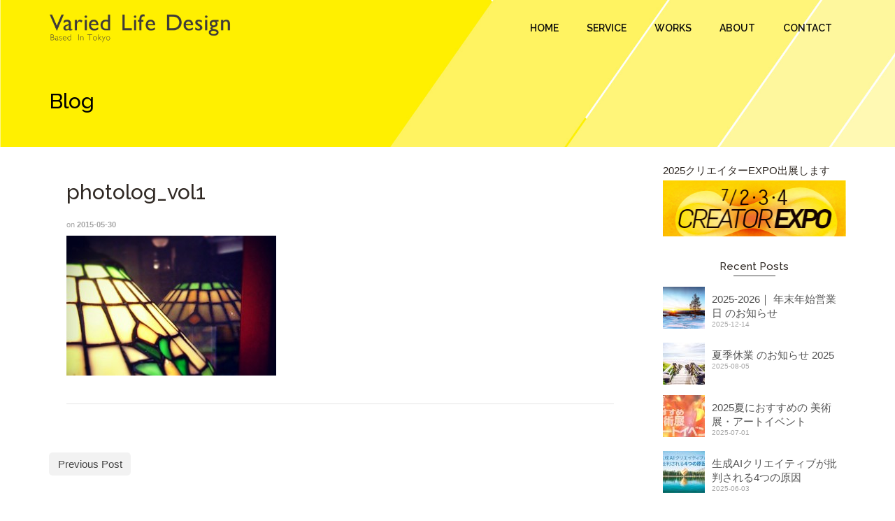

--- FILE ---
content_type: text/html; charset=UTF-8
request_url: https://variedlife.net/photolog_vol1
body_size: 102096
content:
<!DOCTYPE html>
<!--[if lt IE 7]>      <html class="no-js lt-ie9 lt-ie8 lt-ie7" dir="ltr" lang="ja" prefix="og: https://ogp.me/ns#" itemscope="itemscope" itemtype="http://schema.org/WebPage"> <![endif]-->
<!--[if IE 7]>         <html class="no-js lt-ie9 lt-ie8" dir="ltr" lang="ja" prefix="og: https://ogp.me/ns#" itemscope="itemscope" itemtype="http://schema.org/WebPage"> <![endif]-->
<!--[if IE 8]>         <html class="no-js lt-ie9" dir="ltr" lang="ja" prefix="og: https://ogp.me/ns#" itemscope="itemscope" itemtype="http://schema.org/WebPage"> <![endif]-->
<!--[if gt IE 8]><!--> <html class="no-js" dir="ltr" lang="ja" prefix="og: https://ogp.me/ns#" itemscope="itemscope" itemtype="http://schema.org/WebPage"> <!--<![endif]-->
<head>
  <meta charset="UTF-8">
  <meta name="viewport" content="width=device-width, initial-scale=1.0">
  <title>photolog_vol1 | バリードライフデザイン｜東京のデザイン事務所｜ロゴ・パッケージ・パンフレット・webのデザイン制作</title>

		<!-- All in One SEO 4.9.1.1 - aioseo.com -->
	<meta name="robots" content="max-image-preview:large" />
	<meta name="author" content="かまいたち"/>
	<meta name="google-site-verification" content="NbkjoaTvf_rkKoyKq-lM_AxMXOQ32ZC3bZt5TVROtVc" />
	<link rel="canonical" href="https://variedlife.net/photolog_vol1" />
	<meta name="generator" content="All in One SEO (AIOSEO) 4.9.1.1" />
		<meta property="og:locale" content="ja_JP" />
		<meta property="og:site_name" content="Varied Life Design バリード ライフ デザイン" />
		<meta property="og:type" content="article" />
		<meta property="og:title" content="photolog_vol1 | バリードライフデザイン｜東京のデザイン事務所｜ロゴ・パッケージ・パンフレット・webのデザイン制作" />
		<meta property="og:url" content="https://variedlife.net/photolog_vol1" />
		<meta property="og:image" content="https://variedlife.net/wp-content/uploads/2015/10/bcimage2.jpg" />
		<meta property="og:image:secure_url" content="https://variedlife.net/wp-content/uploads/2015/10/bcimage2.jpg" />
		<meta property="og:image:width" content="783" />
		<meta property="og:image:height" content="350" />
		<meta property="article:published_time" content="2015-05-30T05:39:10+00:00" />
		<meta property="article:modified_time" content="2015-10-19T16:39:29+00:00" />
		<meta property="article:publisher" content="https://www.facebook.com/VLD.net" />
		<meta name="twitter:card" content="summary" />
		<meta name="twitter:title" content="photolog_vol1 | バリードライフデザイン｜東京のデザイン事務所｜ロゴ・パッケージ・パンフレット・webのデザイン制作" />
		<meta name="twitter:image" content="https://variedlife.net/wp-content/uploads/2015/10/bcimage2.jpg" />
		<script type="application/ld+json" class="aioseo-schema">
			{"@context":"https:\/\/schema.org","@graph":[{"@type":"BreadcrumbList","@id":"https:\/\/variedlife.net\/photolog_vol1#breadcrumblist","itemListElement":[{"@type":"ListItem","@id":"https:\/\/variedlife.net#listItem","position":1,"name":"HOME","item":"https:\/\/variedlife.net","nextItem":{"@type":"ListItem","@id":"https:\/\/variedlife.net\/photolog_vol1#listItem","name":"photolog_vol1"}},{"@type":"ListItem","@id":"https:\/\/variedlife.net\/photolog_vol1#listItem","position":2,"name":"photolog_vol1","previousItem":{"@type":"ListItem","@id":"https:\/\/variedlife.net#listItem","name":"HOME"}}]},{"@type":"ItemPage","@id":"https:\/\/variedlife.net\/photolog_vol1#itempage","url":"https:\/\/variedlife.net\/photolog_vol1","name":"photolog_vol1 | \u30d0\u30ea\u30fc\u30c9\u30e9\u30a4\u30d5\u30c7\u30b6\u30a4\u30f3\uff5c\u6771\u4eac\u306e\u30c7\u30b6\u30a4\u30f3\u4e8b\u52d9\u6240\uff5c\u30ed\u30b4\u30fb\u30d1\u30c3\u30b1\u30fc\u30b8\u30fb\u30d1\u30f3\u30d5\u30ec\u30c3\u30c8\u30fbweb\u306e\u30c7\u30b6\u30a4\u30f3\u5236\u4f5c","inLanguage":"ja","isPartOf":{"@id":"https:\/\/variedlife.net\/#website"},"breadcrumb":{"@id":"https:\/\/variedlife.net\/photolog_vol1#breadcrumblist"},"author":{"@id":"https:\/\/variedlife.net\/author\/opkjdislrgh#author"},"creator":{"@id":"https:\/\/variedlife.net\/author\/opkjdislrgh#author"},"datePublished":"2015-05-30T14:39:10+09:00","dateModified":"2015-10-20T01:39:29+09:00"},{"@type":"Organization","@id":"https:\/\/variedlife.net\/#organization","name":"\u30d0\u30ea\u30fc\u30c9\u30e9\u30a4\u30d5\u30c7\u30b6\u30a4\u30f3","description":"\u30c7\u30b6\u30a4\u30f3\u3067\u5dee\u5225\u5316\u3002\u6771\u4eac\u306e\u30b0\u30e9\u30d5\u30a3\u30c3\u30af\u30c7\u30b6\u30a4\u30f3\u30fbweb\u30c7\u30b6\u30a4\u30f3\u4e8b\u52d9\u6240\u3067\u3059\u3002","url":"https:\/\/variedlife.net\/","logo":{"@type":"ImageObject","url":"https:\/\/variedlife.net\/wp-content\/uploads\/2022\/05\/logo-vld@2x.png","@id":"https:\/\/variedlife.net\/photolog_vol1\/#organizationLogo","width":1600,"height":252,"caption":"\u30ed\u30b4\u30fb\u30d1\u30c3\u30b1\u30fc\u30b8\u30fb\u30d1\u30f3\u30d5\u30ec\u30c3\u30c8\u5236\u4f5c\u306a\u3089\u30d0\u30ea\u30fc\u30c9\u30e9\u30a4\u30d5\u30c7\u30b6\u30a4\u30f3\u3002\u6771\u4eac\u306e\u30c7\u30b6\u30a4\u30f3\u4e8b\u52d9\u6240\u3067\u3059"},"image":{"@id":"https:\/\/variedlife.net\/photolog_vol1\/#organizationLogo"},"sameAs":["https:\/\/www.facebook.com\/VLD.net","https:\/\/www.instagram.com\/vldtokyo"]},{"@type":"Person","@id":"https:\/\/variedlife.net\/author\/opkjdislrgh#author","url":"https:\/\/variedlife.net\/author\/opkjdislrgh","name":"\u304b\u307e\u3044\u305f\u3061","image":{"@type":"ImageObject","@id":"https:\/\/variedlife.net\/photolog_vol1#authorImage","url":"https:\/\/secure.gravatar.com\/avatar\/2b5fa646644b165756e5727d77ba8a16?s=96&d=mm&r=g","width":96,"height":96,"caption":"\u304b\u307e\u3044\u305f\u3061"}},{"@type":"WebSite","@id":"https:\/\/variedlife.net\/#website","url":"https:\/\/variedlife.net\/","name":"\u30ed\u30b4\u30fb\u30d1\u30c3\u30b1\u30fc\u30b8\u30fb\u30d1\u30f3\u30d5\u30ec\u30c3\u30c8\u306e\u30c7\u30b6\u30a4\u30f3\u5236\u4f5c\u306a\u3089\u30d0\u30ea\u30fc\u30c9\u30e9\u30a4\u30d5\u30c7\u30b6\u30a4\u30f3","description":"\u30c7\u30b6\u30a4\u30f3\u3067\u5dee\u5225\u5316\u3002\u6771\u4eac\u306e\u30b0\u30e9\u30d5\u30a3\u30c3\u30af\u30c7\u30b6\u30a4\u30f3\u30fbweb\u30c7\u30b6\u30a4\u30f3\u4e8b\u52d9\u6240\u3067\u3059\u3002","inLanguage":"ja","publisher":{"@id":"https:\/\/variedlife.net\/#organization"}}]}
		</script>
		<!-- All in One SEO -->

<link rel='dns-prefetch' href='//static.addtoany.com' />
<link rel='dns-prefetch' href='//www.googletagmanager.com' />
<link rel='dns-prefetch' href='//fonts.googleapis.com' />
<link rel="alternate" type="application/rss+xml" title="バリードライフデザイン｜東京のデザイン事務所｜ロゴ・パッケージ・パンフレット・webのデザイン制作 &raquo; フィード" href="https://variedlife.net/feed" />
<link rel="alternate" type="application/rss+xml" title="バリードライフデザイン｜東京のデザイン事務所｜ロゴ・パッケージ・パンフレット・webのデザイン制作 &raquo; コメントフィード" href="https://variedlife.net/comments/feed" />
<link rel="alternate" type="application/rss+xml" title="バリードライフデザイン｜東京のデザイン事務所｜ロゴ・パッケージ・パンフレット・webのデザイン制作 &raquo; photolog_vol1 のコメントのフィード" href="https://variedlife.net/feed/?attachment_id=503" />
<script type="text/javascript">
window._wpemojiSettings = {"baseUrl":"https:\/\/s.w.org\/images\/core\/emoji\/14.0.0\/72x72\/","ext":".png","svgUrl":"https:\/\/s.w.org\/images\/core\/emoji\/14.0.0\/svg\/","svgExt":".svg","source":{"concatemoji":"https:\/\/variedlife.net\/wp-includes\/js\/wp-emoji-release.min.js?ver=6.2.8"}};
/*! This file is auto-generated */
!function(e,a,t){var n,r,o,i=a.createElement("canvas"),p=i.getContext&&i.getContext("2d");function s(e,t){p.clearRect(0,0,i.width,i.height),p.fillText(e,0,0);e=i.toDataURL();return p.clearRect(0,0,i.width,i.height),p.fillText(t,0,0),e===i.toDataURL()}function c(e){var t=a.createElement("script");t.src=e,t.defer=t.type="text/javascript",a.getElementsByTagName("head")[0].appendChild(t)}for(o=Array("flag","emoji"),t.supports={everything:!0,everythingExceptFlag:!0},r=0;r<o.length;r++)t.supports[o[r]]=function(e){if(p&&p.fillText)switch(p.textBaseline="top",p.font="600 32px Arial",e){case"flag":return s("\ud83c\udff3\ufe0f\u200d\u26a7\ufe0f","\ud83c\udff3\ufe0f\u200b\u26a7\ufe0f")?!1:!s("\ud83c\uddfa\ud83c\uddf3","\ud83c\uddfa\u200b\ud83c\uddf3")&&!s("\ud83c\udff4\udb40\udc67\udb40\udc62\udb40\udc65\udb40\udc6e\udb40\udc67\udb40\udc7f","\ud83c\udff4\u200b\udb40\udc67\u200b\udb40\udc62\u200b\udb40\udc65\u200b\udb40\udc6e\u200b\udb40\udc67\u200b\udb40\udc7f");case"emoji":return!s("\ud83e\udef1\ud83c\udffb\u200d\ud83e\udef2\ud83c\udfff","\ud83e\udef1\ud83c\udffb\u200b\ud83e\udef2\ud83c\udfff")}return!1}(o[r]),t.supports.everything=t.supports.everything&&t.supports[o[r]],"flag"!==o[r]&&(t.supports.everythingExceptFlag=t.supports.everythingExceptFlag&&t.supports[o[r]]);t.supports.everythingExceptFlag=t.supports.everythingExceptFlag&&!t.supports.flag,t.DOMReady=!1,t.readyCallback=function(){t.DOMReady=!0},t.supports.everything||(n=function(){t.readyCallback()},a.addEventListener?(a.addEventListener("DOMContentLoaded",n,!1),e.addEventListener("load",n,!1)):(e.attachEvent("onload",n),a.attachEvent("onreadystatechange",function(){"complete"===a.readyState&&t.readyCallback()})),(e=t.source||{}).concatemoji?c(e.concatemoji):e.wpemoji&&e.twemoji&&(c(e.twemoji),c(e.wpemoji)))}(window,document,window._wpemojiSettings);
</script>
<style type="text/css">
img.wp-smiley,
img.emoji {
	display: inline !important;
	border: none !important;
	box-shadow: none !important;
	height: 1em !important;
	width: 1em !important;
	margin: 0 0.07em !important;
	vertical-align: -0.1em !important;
	background: none !important;
	padding: 0 !important;
}
</style>
	<link rel='stylesheet' id='wp-block-library-css' href='https://variedlife.net/wp-includes/css/dist/block-library/style.min.css?ver=6.2.8' type='text/css' media='all' />
<link rel='stylesheet' id='aioseo/css/src/vue/standalone/blocks/table-of-contents/global.scss-css' href='https://variedlife.net/wp-content/plugins/all-in-one-seo-pack/dist/Lite/assets/css/table-of-contents/global.e90f6d47.css?ver=4.9.1.1' type='text/css' media='all' />
<link rel='stylesheet' id='classic-theme-styles-css' href='https://variedlife.net/wp-includes/css/classic-themes.min.css?ver=6.2.8' type='text/css' media='all' />
<style id='global-styles-inline-css' type='text/css'>
body{--wp--preset--color--black: #000;--wp--preset--color--cyan-bluish-gray: #abb8c3;--wp--preset--color--white: #fff;--wp--preset--color--pale-pink: #f78da7;--wp--preset--color--vivid-red: #cf2e2e;--wp--preset--color--luminous-vivid-orange: #ff6900;--wp--preset--color--luminous-vivid-amber: #fcb900;--wp--preset--color--light-green-cyan: #7bdcb5;--wp--preset--color--vivid-green-cyan: #00d084;--wp--preset--color--pale-cyan-blue: #8ed1fc;--wp--preset--color--vivid-cyan-blue: #0693e3;--wp--preset--color--vivid-purple: #9b51e0;--wp--preset--color--pinnacle-primary: #50a8a8;--wp--preset--color--pinnacle-primary-light: #ed791a;--wp--preset--color--very-light-gray: #eee;--wp--preset--color--very-dark-gray: #444;--wp--preset--gradient--vivid-cyan-blue-to-vivid-purple: linear-gradient(135deg,rgba(6,147,227,1) 0%,rgb(155,81,224) 100%);--wp--preset--gradient--light-green-cyan-to-vivid-green-cyan: linear-gradient(135deg,rgb(122,220,180) 0%,rgb(0,208,130) 100%);--wp--preset--gradient--luminous-vivid-amber-to-luminous-vivid-orange: linear-gradient(135deg,rgba(252,185,0,1) 0%,rgba(255,105,0,1) 100%);--wp--preset--gradient--luminous-vivid-orange-to-vivid-red: linear-gradient(135deg,rgba(255,105,0,1) 0%,rgb(207,46,46) 100%);--wp--preset--gradient--very-light-gray-to-cyan-bluish-gray: linear-gradient(135deg,rgb(238,238,238) 0%,rgb(169,184,195) 100%);--wp--preset--gradient--cool-to-warm-spectrum: linear-gradient(135deg,rgb(74,234,220) 0%,rgb(151,120,209) 20%,rgb(207,42,186) 40%,rgb(238,44,130) 60%,rgb(251,105,98) 80%,rgb(254,248,76) 100%);--wp--preset--gradient--blush-light-purple: linear-gradient(135deg,rgb(255,206,236) 0%,rgb(152,150,240) 100%);--wp--preset--gradient--blush-bordeaux: linear-gradient(135deg,rgb(254,205,165) 0%,rgb(254,45,45) 50%,rgb(107,0,62) 100%);--wp--preset--gradient--luminous-dusk: linear-gradient(135deg,rgb(255,203,112) 0%,rgb(199,81,192) 50%,rgb(65,88,208) 100%);--wp--preset--gradient--pale-ocean: linear-gradient(135deg,rgb(255,245,203) 0%,rgb(182,227,212) 50%,rgb(51,167,181) 100%);--wp--preset--gradient--electric-grass: linear-gradient(135deg,rgb(202,248,128) 0%,rgb(113,206,126) 100%);--wp--preset--gradient--midnight: linear-gradient(135deg,rgb(2,3,129) 0%,rgb(40,116,252) 100%);--wp--preset--duotone--dark-grayscale: url('#wp-duotone-dark-grayscale');--wp--preset--duotone--grayscale: url('#wp-duotone-grayscale');--wp--preset--duotone--purple-yellow: url('#wp-duotone-purple-yellow');--wp--preset--duotone--blue-red: url('#wp-duotone-blue-red');--wp--preset--duotone--midnight: url('#wp-duotone-midnight');--wp--preset--duotone--magenta-yellow: url('#wp-duotone-magenta-yellow');--wp--preset--duotone--purple-green: url('#wp-duotone-purple-green');--wp--preset--duotone--blue-orange: url('#wp-duotone-blue-orange');--wp--preset--font-size--small: 13px;--wp--preset--font-size--medium: 20px;--wp--preset--font-size--large: 36px;--wp--preset--font-size--x-large: 42px;--wp--preset--spacing--20: 0.44rem;--wp--preset--spacing--30: 0.67rem;--wp--preset--spacing--40: 1rem;--wp--preset--spacing--50: 1.5rem;--wp--preset--spacing--60: 2.25rem;--wp--preset--spacing--70: 3.38rem;--wp--preset--spacing--80: 5.06rem;--wp--preset--shadow--natural: 6px 6px 9px rgba(0, 0, 0, 0.2);--wp--preset--shadow--deep: 12px 12px 50px rgba(0, 0, 0, 0.4);--wp--preset--shadow--sharp: 6px 6px 0px rgba(0, 0, 0, 0.2);--wp--preset--shadow--outlined: 6px 6px 0px -3px rgba(255, 255, 255, 1), 6px 6px rgba(0, 0, 0, 1);--wp--preset--shadow--crisp: 6px 6px 0px rgba(0, 0, 0, 1);}:where(.is-layout-flex){gap: 0.5em;}body .is-layout-flow > .alignleft{float: left;margin-inline-start: 0;margin-inline-end: 2em;}body .is-layout-flow > .alignright{float: right;margin-inline-start: 2em;margin-inline-end: 0;}body .is-layout-flow > .aligncenter{margin-left: auto !important;margin-right: auto !important;}body .is-layout-constrained > .alignleft{float: left;margin-inline-start: 0;margin-inline-end: 2em;}body .is-layout-constrained > .alignright{float: right;margin-inline-start: 2em;margin-inline-end: 0;}body .is-layout-constrained > .aligncenter{margin-left: auto !important;margin-right: auto !important;}body .is-layout-constrained > :where(:not(.alignleft):not(.alignright):not(.alignfull)){max-width: var(--wp--style--global--content-size);margin-left: auto !important;margin-right: auto !important;}body .is-layout-constrained > .alignwide{max-width: var(--wp--style--global--wide-size);}body .is-layout-flex{display: flex;}body .is-layout-flex{flex-wrap: wrap;align-items: center;}body .is-layout-flex > *{margin: 0;}:where(.wp-block-columns.is-layout-flex){gap: 2em;}.has-black-color{color: var(--wp--preset--color--black) !important;}.has-cyan-bluish-gray-color{color: var(--wp--preset--color--cyan-bluish-gray) !important;}.has-white-color{color: var(--wp--preset--color--white) !important;}.has-pale-pink-color{color: var(--wp--preset--color--pale-pink) !important;}.has-vivid-red-color{color: var(--wp--preset--color--vivid-red) !important;}.has-luminous-vivid-orange-color{color: var(--wp--preset--color--luminous-vivid-orange) !important;}.has-luminous-vivid-amber-color{color: var(--wp--preset--color--luminous-vivid-amber) !important;}.has-light-green-cyan-color{color: var(--wp--preset--color--light-green-cyan) !important;}.has-vivid-green-cyan-color{color: var(--wp--preset--color--vivid-green-cyan) !important;}.has-pale-cyan-blue-color{color: var(--wp--preset--color--pale-cyan-blue) !important;}.has-vivid-cyan-blue-color{color: var(--wp--preset--color--vivid-cyan-blue) !important;}.has-vivid-purple-color{color: var(--wp--preset--color--vivid-purple) !important;}.has-black-background-color{background-color: var(--wp--preset--color--black) !important;}.has-cyan-bluish-gray-background-color{background-color: var(--wp--preset--color--cyan-bluish-gray) !important;}.has-white-background-color{background-color: var(--wp--preset--color--white) !important;}.has-pale-pink-background-color{background-color: var(--wp--preset--color--pale-pink) !important;}.has-vivid-red-background-color{background-color: var(--wp--preset--color--vivid-red) !important;}.has-luminous-vivid-orange-background-color{background-color: var(--wp--preset--color--luminous-vivid-orange) !important;}.has-luminous-vivid-amber-background-color{background-color: var(--wp--preset--color--luminous-vivid-amber) !important;}.has-light-green-cyan-background-color{background-color: var(--wp--preset--color--light-green-cyan) !important;}.has-vivid-green-cyan-background-color{background-color: var(--wp--preset--color--vivid-green-cyan) !important;}.has-pale-cyan-blue-background-color{background-color: var(--wp--preset--color--pale-cyan-blue) !important;}.has-vivid-cyan-blue-background-color{background-color: var(--wp--preset--color--vivid-cyan-blue) !important;}.has-vivid-purple-background-color{background-color: var(--wp--preset--color--vivid-purple) !important;}.has-black-border-color{border-color: var(--wp--preset--color--black) !important;}.has-cyan-bluish-gray-border-color{border-color: var(--wp--preset--color--cyan-bluish-gray) !important;}.has-white-border-color{border-color: var(--wp--preset--color--white) !important;}.has-pale-pink-border-color{border-color: var(--wp--preset--color--pale-pink) !important;}.has-vivid-red-border-color{border-color: var(--wp--preset--color--vivid-red) !important;}.has-luminous-vivid-orange-border-color{border-color: var(--wp--preset--color--luminous-vivid-orange) !important;}.has-luminous-vivid-amber-border-color{border-color: var(--wp--preset--color--luminous-vivid-amber) !important;}.has-light-green-cyan-border-color{border-color: var(--wp--preset--color--light-green-cyan) !important;}.has-vivid-green-cyan-border-color{border-color: var(--wp--preset--color--vivid-green-cyan) !important;}.has-pale-cyan-blue-border-color{border-color: var(--wp--preset--color--pale-cyan-blue) !important;}.has-vivid-cyan-blue-border-color{border-color: var(--wp--preset--color--vivid-cyan-blue) !important;}.has-vivid-purple-border-color{border-color: var(--wp--preset--color--vivid-purple) !important;}.has-vivid-cyan-blue-to-vivid-purple-gradient-background{background: var(--wp--preset--gradient--vivid-cyan-blue-to-vivid-purple) !important;}.has-light-green-cyan-to-vivid-green-cyan-gradient-background{background: var(--wp--preset--gradient--light-green-cyan-to-vivid-green-cyan) !important;}.has-luminous-vivid-amber-to-luminous-vivid-orange-gradient-background{background: var(--wp--preset--gradient--luminous-vivid-amber-to-luminous-vivid-orange) !important;}.has-luminous-vivid-orange-to-vivid-red-gradient-background{background: var(--wp--preset--gradient--luminous-vivid-orange-to-vivid-red) !important;}.has-very-light-gray-to-cyan-bluish-gray-gradient-background{background: var(--wp--preset--gradient--very-light-gray-to-cyan-bluish-gray) !important;}.has-cool-to-warm-spectrum-gradient-background{background: var(--wp--preset--gradient--cool-to-warm-spectrum) !important;}.has-blush-light-purple-gradient-background{background: var(--wp--preset--gradient--blush-light-purple) !important;}.has-blush-bordeaux-gradient-background{background: var(--wp--preset--gradient--blush-bordeaux) !important;}.has-luminous-dusk-gradient-background{background: var(--wp--preset--gradient--luminous-dusk) !important;}.has-pale-ocean-gradient-background{background: var(--wp--preset--gradient--pale-ocean) !important;}.has-electric-grass-gradient-background{background: var(--wp--preset--gradient--electric-grass) !important;}.has-midnight-gradient-background{background: var(--wp--preset--gradient--midnight) !important;}.has-small-font-size{font-size: var(--wp--preset--font-size--small) !important;}.has-medium-font-size{font-size: var(--wp--preset--font-size--medium) !important;}.has-large-font-size{font-size: var(--wp--preset--font-size--large) !important;}.has-x-large-font-size{font-size: var(--wp--preset--font-size--x-large) !important;}
.wp-block-navigation a:where(:not(.wp-element-button)){color: inherit;}
:where(.wp-block-columns.is-layout-flex){gap: 2em;}
.wp-block-pullquote{font-size: 1.5em;line-height: 1.6;}
</style>
<link rel='stylesheet' id='contact-form-7-css' href='https://variedlife.net/wp-content/plugins/contact-form-7/includes/css/styles.css?ver=5.8.7' type='text/css' media='all' />
<link rel='stylesheet' id='addtoany-css' href='https://variedlife.net/wp-content/plugins/add-to-any/addtoany.min.css?ver=1.16' type='text/css' media='all' />
<style id='addtoany-inline-css' type='text/css'>
@media screen and (max-width:980px){
.a2a_floating_style.a2a_vertical_style{display:none;}
}
</style>
<style id='kadence-blocks-global-variables-inline-css' type='text/css'>
:root {--global-kb-font-size-sm:clamp(0.8rem, 0.73rem + 0.217vw, 0.9rem);--global-kb-font-size-md:clamp(1.1rem, 0.995rem + 0.326vw, 1.25rem);--global-kb-font-size-lg:clamp(1.75rem, 1.576rem + 0.543vw, 2rem);--global-kb-font-size-xl:clamp(2.25rem, 1.728rem + 1.63vw, 3rem);--global-kb-font-size-xxl:clamp(2.5rem, 1.456rem + 3.26vw, 4rem);--global-kb-font-size-xxxl:clamp(2.75rem, 0.489rem + 7.065vw, 6rem);}:root {--global-palette1: #3182CE;--global-palette2: #2B6CB0;--global-palette3: #1A202C;--global-palette4: #2D3748;--global-palette5: #4A5568;--global-palette6: #718096;--global-palette7: #EDF2F7;--global-palette8: #F7FAFC;--global-palette9: #ffffff;}
</style>
<link rel='stylesheet' id='pinnacle_theme-css' href='https://variedlife.net/wp-content/themes/pinnacle/assets/css/pinnacle.css?ver=188' type='text/css' media='all' />
<link rel='stylesheet' id='pinnacle_skin-css' href='https://variedlife.net/wp-content/themes/pinnacle/assets/css/skins/default.css' type='text/css' media='all' />
<link rel='stylesheet' id='pinnacle_child-css' href='https://variedlife.net/wp-content/themes/pinnacle-child/style.css' type='text/css' media='all' />
<link rel='stylesheet' id='redux-google-fonts-pinnacle-css' href='https://fonts.googleapis.com/css?family=Raleway%3A700%2C500%2C300%2C600%2C400%7CLoved+by+the+King%3A400&#038;subset=latin&#038;ver=6.2.8' type='text/css' media='all' />
<script type='text/javascript' id='addtoany-core-js-before'>
window.a2a_config=window.a2a_config||{};a2a_config.callbacks=[];a2a_config.overlays=[];a2a_config.templates={};a2a_localize = {
	Share: "共有",
	Save: "ブックマーク",
	Subscribe: "購読",
	Email: "メール",
	Bookmark: "ブックマーク",
	ShowAll: "すべて表示する",
	ShowLess: "小さく表示する",
	FindServices: "サービスを探す",
	FindAnyServiceToAddTo: "追加するサービスを今すぐ探す",
	PoweredBy: "Powered by",
	ShareViaEmail: "メールでシェアする",
	SubscribeViaEmail: "メールで購読する",
	BookmarkInYourBrowser: "ブラウザにブックマーク",
	BookmarkInstructions: "このページをブックマークするには、 Ctrl+D または \u2318+D を押下。",
	AddToYourFavorites: "お気に入りに追加",
	SendFromWebOrProgram: "任意のメールアドレスまたはメールプログラムから送信",
	EmailProgram: "メールプログラム",
	More: "詳細&#8230;",
	ThanksForSharing: "共有ありがとうございます !",
	ThanksForFollowing: "フォローありがとうございます !"
};

a2a_config.icon_color="transparent,#878787";
</script>
<script type='text/javascript' defer src='https://static.addtoany.com/menu/page.js' id='addtoany-core-js'></script>
<script type='text/javascript' src='https://variedlife.net/wp-includes/js/jquery/jquery.min.js?ver=3.6.4' id='jquery-core-js'></script>
<script type='text/javascript' src='https://variedlife.net/wp-includes/js/jquery/jquery-migrate.min.js?ver=3.4.0' id='jquery-migrate-js'></script>
<script type='text/javascript' defer src='https://variedlife.net/wp-content/plugins/add-to-any/addtoany.min.js?ver=1.1' id='addtoany-jquery-js'></script>
<!--[if lt IE 9]>
<script type='text/javascript' src='https://variedlife.net/wp-content/themes/pinnacle/assets/js/vendor/respond.min.js?ver=6.2.8' id='pinnacle-respond-js'></script>
<![endif]-->

<!-- Site Kit によって追加された Google タグ（gtag.js）スニペット -->
<!-- Google アナリティクス スニペット (Site Kit が追加) -->
<script type='text/javascript' src='https://www.googletagmanager.com/gtag/js?id=G-PEQ24M9ZXP' id='google_gtagjs-js' async></script>
<script type='text/javascript' id='google_gtagjs-js-after'>
window.dataLayer = window.dataLayer || [];function gtag(){dataLayer.push(arguments);}
gtag("set","linker",{"domains":["variedlife.net"]});
gtag("js", new Date());
gtag("set", "developer_id.dZTNiMT", true);
gtag("config", "G-PEQ24M9ZXP", {"googlesitekit_post_type":"attachment"});
</script>
<script type='text/javascript' src='https://variedlife.net/wp-content/themes/pinnacle/assets/js/vendor/modernizr-2.7.0.min.js' id='modernizr-js'></script>
<link rel="https://api.w.org/" href="https://variedlife.net/wp-json/" /><link rel="alternate" type="application/json" href="https://variedlife.net/wp-json/wp/v2/media/503" /><link rel="EditURI" type="application/rsd+xml" title="RSD" href="https://variedlife.net/xmlrpc.php?rsd" />
<link rel="wlwmanifest" type="application/wlwmanifest+xml" href="https://variedlife.net/wp-includes/wlwmanifest.xml" />
<meta name="generator" content="WordPress 6.2.8" />
<link rel='shortlink' href='https://variedlife.net/?p=503' />
<link rel="alternate" type="application/json+oembed" href="https://variedlife.net/wp-json/oembed/1.0/embed?url=https%3A%2F%2Fvariedlife.net%2Fphotolog_vol1" />
<link rel="alternate" type="text/xml+oembed" href="https://variedlife.net/wp-json/oembed/1.0/embed?url=https%3A%2F%2Fvariedlife.net%2Fphotolog_vol1&#038;format=xml" />
<meta name="generator" content="Site Kit by Google 1.171.0" /><script type="text/javascript">var light_error = "The Image could not be loaded.", light_of = "%curr% of %total%", light_load = "Loading...";</script><style type="text/css">#kad-banner #topbar .topbarsociallinks li a {font-size:14px;}.trans-header #pageheader {padding-top:80px;}.headerfont, .tp-caption, .yith-wcan-list li, .yith-wcan .yith-wcan-reset-navigation, ul.yith-wcan-label li a, .product_item .price {font-family:Raleway;} 
  .topbarmenu ul li {font-family:Raleway;}
  #kadbreadcrumbs {font-family:Arial, Helvetica, sans-serif;}a:hover, .has-pinnacle-primary-light-color {color: #ed791a;} 
.kad-btn-primary:hover, .login .form-row .button:hover, #payment #place_order:hover, .yith-wcan .yith-wcan-reset-navigation:hover, .widget_shopping_cart_content .checkout:hover, .woocommerce-message .button:hover, #commentform .form-submit #submit:hover, .wpcf7 input.wpcf7-submit:hover, .widget_layered_nav_filters ul li a:hover, table.shop_table td.actions .checkout-button.button:hover, .product_item.hidetheaction:hover .add_to_cart_button, .kad-btn-primary:hover, input[type="submit"].button:hover, .single_add_to_cart_button:hover, .order-actions .button:hover, .woocommerce-message .button:hover,  #kad-top-cart-popup .buttons .button.checkout:hover, #kad-head-cart-popup .buttons .button.checkout:hover, #commentform .form-submit #submit:hover, .checkout-button:hover, #payment #place_order:hover, .widget_shopping_cart_content .checkout:hover, .cart-collaterals .shipping_calculator .button:hover, .yith-wcan .yith-wcan-reset-navigation:hover, .login .form-row .button:hover, .post-password-form input[type="submit"]:hover, table.shop_table td.actions .checkout-button.button:hover .widget_layered_nav ul li.chosen a:hover, .checkout-button:hover, .order-actions .button:hover, input[type="submit"].button:hover, .product_item.hidetheaction:hover .kad_add_to_cart, .product_item.hidetheaction:hover a.button, .post-password-form input[type="submit"]:hover, .return-to-shop a.wc-backward:hover, .has-pinnacle-primary-light-background-color {background: #ed791a;}.color_gray, .subhead, .subhead a, .posttags, .posttags a, .product_meta a, .postedinbottom a {color:#a5a5a5;}#containerfooter h3, #containerfooter, .footercredits p, .footerclass a, .footernav ul li a, #containerfooter .menu li a, .footerclass h5, .footerclass h2 .footerclass .kadence_social_widget a, .footerclass .widget-title {color:#212121;}.footerclass .widget-title:after{background: #212121;}.kt-home-call-to-action {padding:52px 0;}.home-message:hover {background-color:#50a8a8; background-color: rgba(80, 168, 168, 0.6);}
nav.woocommerce-pagination ul li a:hover, .wp-pagenavi a:hover, .woocommerce-info, .panel-heading .accordion-toggle, .variations .kad_radio_variations label:hover, .variations .kad_radio_variations label.selectedValue,.variations .kad_radio_variations label:hover {border-color: #50a8a8;}
a, .product_price ins .amount, .price ins .amount, .price ins, .color_primary, .postedinbottom a:hover, .footerclass a:hover, .posttags a:hover, .subhead a:hover, .nav-trigger-case:hover .kad-menu-name, .star-rating, .kad-btn-border-white:hover, .tp-caption .kad-btn-border-white:hover, .woocommerce-info:before, .nav-trigger-case:hover .kad-navbtn, #wp-calendar a, .widget_categories .widget-inner .cat-item a:hover, .widget_archive li a:hover, .widget_nav_menu li a:hover,.widget_recent_entries li a:hover, .widget_pages li a:hover, .product-categories li a:hover, .product-categories li a:hover, .has-pinnacle-primary-color {color: #50a8a8;}
.widget_price_filter .ui-slider .ui-slider-handle, .product_item .kad_add_to_cart:hover, .product_item a.button:hover, .product_item.hidetheaction:hover .kad_add_to_cart:hover, .kad-btn-primary, html .woocommerce-page .widget_layered_nav ul.yith-wcan-label li a:hover, html .woocommerce-page .widget_layered_nav ul.yith-wcan-label li.chosen a, nav.woocommerce-pagination ul li span.current, nav.woocommerce-pagination ul li a:hover, .product-category.grid_item a:hover h5, .woocommerce-message .button, .widget_layered_nav_filters ul li a, .widget_layered_nav ul li.chosen a, .wpcf7 input.wpcf7-submit, .yith-wcan .yith-wcan-reset-navigation, .panel-heading .accordion-toggle, .nav-tabs li.active, .menu-cart-btn .kt-cart-total, .form-search .search-icon, .product_item .add_to_cart_button:hover, div.product .woocommerce-tabs ul.tabs li.active, #containerfooter .menu li a:hover, .bg_primary, .home-iconmenu .home-icon-item:hover i, .home-iconmenu .home-icon-item:hover h4:after, .home-iconmenu .home-icon-item:hover .kad-btn-primary, p.demo_store, #commentform .form-submit #submit, .kad-hover-bg-primary:hover, .widget_shopping_cart_content .checkout, .product_item.hidetheaction:hover .add_to_cart_button:hover, .product_item.hidetheaction:hover a.button:hover, .productnav a:hover, .kad-btn-primary, .single_add_to_cart_button, #commentform .form-submit #submit, #payment #place_order, .yith-wcan .yith-wcan-reset-navigation, .checkout-button, .widget_shopping_cart_content .checkout, .cart-collaterals .shipping_calculator .button, .login .form-row .button, .order-actions .button, input[type="submit"].button, .post-password-form input[type="submit"], #kad-top-cart-popup .button.checkout, #kad-head-cart-popup .button.checkout, table.shop_table td.actions .checkout-button.button, .select2-container .select2-choice .select2-arrow, .woocommerce span.onsale, span.onsale, .woocommerce #carouselcontainer span.onsale, #filters li a.selected, #filters li a:hover, .p_primarystyle .portfolio-hoverover, .woocommerce-message, .woocommerce-error, a.added_to_cart:hover, .cart-collaterals .cart_totals tr.order-total, .cart-collaterals .shipping_calculator h2 a:hover, .top-menu-cart-btn .kt-cart-total, #topbar ul.sf-menu li a:hover, .topbarmenu ul.sf-menu li.sf-dropdown:hover, .topbarsociallinks li a:hover, #topbar .nav-trigger-case .kad-navbtn:hover, .top-menu-search-btn:hover, .top-search-btn.collapsed:hover, .top-menu-cart-btn:hover, .top-cart-btn.collapsed:hover, .wp-pagenavi .current, .wp-pagenavi a:hover, .login .form-row .button, .post-password-form input[type="submit"], .kad-post-navigation .kad-previous-link a:hover, .kad-post-navigation .kad-next-link a:hover, .select2-results .select2-highlighted, .variations .kad_radio_variations label.selectedValue, #payment #place_order, .checkout-button, input[type="submit"].button, .order-actions .button, .productnav a:hover, #nav-main ul.sf-menu ul li a:hover, #nav-main ul.sf-menu ul li.current-menu-item a, .woocommerce-checkout .chosen-container .chosen-results li.highlighted, .return-to-shop a.wc-backward, .has-pinnacle-primary-background-color {background: #50a8a8;}.page-header {text-align: left;}@media (max-width: 992px){#kadbreadcrumbs {text-align: left;}} @media (-webkit-min-device-pixel-ratio: 2), (min-resolution: 192dpi) { .trans-header #kad-banner #logo .kad-standard-logo-tranbg {background-image:url("https://variedlife.net/wp-content/uploads/2022/05/logo-vld@2x.png") !important;}}.product_item .product_details h5 {min-height:50px;}.is-sticky .headerclass, .none-trans-header .headerclass {background: rgba(249, 249, 249, 0.3);}.kad-hidepostauthortop, .postauthortop {display:none;}.postedinbottom {display:none;}.postcommentscount {display:none;}.kad-header-style-basic #nav-main ul.sf-menu > li > a, .kad-header-style-basic #kad-shrinkheader #mobile-nav-trigger a {line-height:80px;}.none-trans-header .nav-trigger-case.collapsed .kad-navbtn, .is-sticky .nav-trigger-case.collapsed .kad-navbtn {color:#444444;}</style><link rel="icon" href="https://variedlife.net/wp-content/uploads/2023/05/cropped-vld_favicn-32x32.jpg" sizes="32x32" />
<link rel="icon" href="https://variedlife.net/wp-content/uploads/2023/05/cropped-vld_favicn-192x192.jpg" sizes="192x192" />
<link rel="apple-touch-icon" href="https://variedlife.net/wp-content/uploads/2023/05/cropped-vld_favicn-180x180.jpg" />
<meta name="msapplication-TileImage" content="https://variedlife.net/wp-content/uploads/2023/05/cropped-vld_favicn-270x270.jpg" />
		<style type="text/css" id="wp-custom-css">
			.img-border img {
border: solid 1px #999;
}		</style>
		<style type="text/css" title="dynamic-css" class="options-output">.kad-primary-nav ul.sf-menu a,.nav-trigger-case.collapsed .kad-navbtn{color:#0a0a0a;}.headerclass{border-color:transparent;}.sticky-wrapper #logo a.brand, .trans-header #logo a.brand{color:#000000;}.is-sticky header #logo a.brand,.logofont,.none-trans-header header #logo a.brand,header #logo a.brand{font-family:'Times New Roman', Times,serif;font-weight:400;font-style:normal;color:#444444;font-size:18px;}.titleclass{background-repeat:no-repeat;background-image:url('https://variedlife.net/wp-content/uploads/2019/04/top_image4.jpg');}.titleclass h1{color:#000000;}.titleclass .subtitle{color:#000000;}.home-iconmenu .home-icon-item i{background-color:#ffffe0;}.kad-call-title-case h1.kad-call-title{color:#303030;}.kad-call-button-case a.kad-btn-primary:hover{color:#333333;}.kad-call-button-case a.kad-btn-primary:hover{background-color:#e1f1f2;}.kt-home-call-to-action{background-color:#fffff2;}.product_item .product_details h5, .product-category.grid_item a h5{font-family:Raleway;line-height:20px;font-weight:700;font-style:normal;font-size:15px;}.contentclass{background-color:#ffffff;}.postclass{background-color:#ffffff;}.footerclass{background-color:#f7f7f7;}h1{font-family:Raleway;line-height:40px;font-weight:500;font-style:normal;color:#302924;font-size:30px;}h2{font-family:Raleway;line-height:35px;font-weight:500;font-style:normal;color:#302924;font-size:24px;}h3{font-family:Raleway;line-height:40px;font-weight:500;font-style:normal;color:#302924;font-size:21px;}h4{font-family:Raleway;line-height:30px;font-weight:500;font-style:normal;color:#302924;font-size:18px;}h5{font-family:Raleway;line-height:26px;font-weight:500;font-style:normal;color:#302924;font-size:15px;}.subtitle{font-family:Raleway;line-height:22px;font-weight:300;font-style:normal;color:#302924;font-size:15px;}body{font-family:Arial, Helvetica, sans-serif;line-height:32px;font-weight:400;font-style:normal;color:#302924;font-size:15px;}.is-sticky .kad-primary-nav ul.sf-menu a, ul.sf-menu a, .none-trans-header .kad-primary-nav ul.sf-menu a{font-family:Raleway;font-weight:600;font-style:normal;color:#444444;font-size:14px;}.kad-nav-inner .kad-mnav, .kad-mobile-nav .kad-nav-inner li a, .kad-mobile-nav .kad-nav-inner li .kad-submenu-accordion{font-family:Raleway;line-height:20px;font-weight:400;font-style:normal;font-size:16px;}#topbar ul.sf-menu > li > a, #topbar .top-menu-cart-btn, #topbar .top-menu-search-btn, #topbar .nav-trigger-case .kad-navbtn, #topbar .topbarsociallinks li a{font-family:"Loved by the King";font-weight:400;font-style:normal;font-size:11px;}</style></head>
	<body class="attachment attachment-template-default single single-attachment postid-503 attachmentid-503 attachment-jpeg wp-embed-responsive wide trans-header not_ie photolog_vol1" >
				<svg xmlns="http://www.w3.org/2000/svg" viewBox="0 0 0 0" width="0" height="0" focusable="false" role="none" style="visibility: hidden; position: absolute; left: -9999px; overflow: hidden;" ><defs><filter id="wp-duotone-dark-grayscale"><feColorMatrix color-interpolation-filters="sRGB" type="matrix" values=" .299 .587 .114 0 0 .299 .587 .114 0 0 .299 .587 .114 0 0 .299 .587 .114 0 0 " /><feComponentTransfer color-interpolation-filters="sRGB" ><feFuncR type="table" tableValues="0 0.49803921568627" /><feFuncG type="table" tableValues="0 0.49803921568627" /><feFuncB type="table" tableValues="0 0.49803921568627" /><feFuncA type="table" tableValues="1 1" /></feComponentTransfer><feComposite in2="SourceGraphic" operator="in" /></filter></defs></svg><svg xmlns="http://www.w3.org/2000/svg" viewBox="0 0 0 0" width="0" height="0" focusable="false" role="none" style="visibility: hidden; position: absolute; left: -9999px; overflow: hidden;" ><defs><filter id="wp-duotone-grayscale"><feColorMatrix color-interpolation-filters="sRGB" type="matrix" values=" .299 .587 .114 0 0 .299 .587 .114 0 0 .299 .587 .114 0 0 .299 .587 .114 0 0 " /><feComponentTransfer color-interpolation-filters="sRGB" ><feFuncR type="table" tableValues="0 1" /><feFuncG type="table" tableValues="0 1" /><feFuncB type="table" tableValues="0 1" /><feFuncA type="table" tableValues="1 1" /></feComponentTransfer><feComposite in2="SourceGraphic" operator="in" /></filter></defs></svg><svg xmlns="http://www.w3.org/2000/svg" viewBox="0 0 0 0" width="0" height="0" focusable="false" role="none" style="visibility: hidden; position: absolute; left: -9999px; overflow: hidden;" ><defs><filter id="wp-duotone-purple-yellow"><feColorMatrix color-interpolation-filters="sRGB" type="matrix" values=" .299 .587 .114 0 0 .299 .587 .114 0 0 .299 .587 .114 0 0 .299 .587 .114 0 0 " /><feComponentTransfer color-interpolation-filters="sRGB" ><feFuncR type="table" tableValues="0.54901960784314 0.98823529411765" /><feFuncG type="table" tableValues="0 1" /><feFuncB type="table" tableValues="0.71764705882353 0.25490196078431" /><feFuncA type="table" tableValues="1 1" /></feComponentTransfer><feComposite in2="SourceGraphic" operator="in" /></filter></defs></svg><svg xmlns="http://www.w3.org/2000/svg" viewBox="0 0 0 0" width="0" height="0" focusable="false" role="none" style="visibility: hidden; position: absolute; left: -9999px; overflow: hidden;" ><defs><filter id="wp-duotone-blue-red"><feColorMatrix color-interpolation-filters="sRGB" type="matrix" values=" .299 .587 .114 0 0 .299 .587 .114 0 0 .299 .587 .114 0 0 .299 .587 .114 0 0 " /><feComponentTransfer color-interpolation-filters="sRGB" ><feFuncR type="table" tableValues="0 1" /><feFuncG type="table" tableValues="0 0.27843137254902" /><feFuncB type="table" tableValues="0.5921568627451 0.27843137254902" /><feFuncA type="table" tableValues="1 1" /></feComponentTransfer><feComposite in2="SourceGraphic" operator="in" /></filter></defs></svg><svg xmlns="http://www.w3.org/2000/svg" viewBox="0 0 0 0" width="0" height="0" focusable="false" role="none" style="visibility: hidden; position: absolute; left: -9999px; overflow: hidden;" ><defs><filter id="wp-duotone-midnight"><feColorMatrix color-interpolation-filters="sRGB" type="matrix" values=" .299 .587 .114 0 0 .299 .587 .114 0 0 .299 .587 .114 0 0 .299 .587 .114 0 0 " /><feComponentTransfer color-interpolation-filters="sRGB" ><feFuncR type="table" tableValues="0 0" /><feFuncG type="table" tableValues="0 0.64705882352941" /><feFuncB type="table" tableValues="0 1" /><feFuncA type="table" tableValues="1 1" /></feComponentTransfer><feComposite in2="SourceGraphic" operator="in" /></filter></defs></svg><svg xmlns="http://www.w3.org/2000/svg" viewBox="0 0 0 0" width="0" height="0" focusable="false" role="none" style="visibility: hidden; position: absolute; left: -9999px; overflow: hidden;" ><defs><filter id="wp-duotone-magenta-yellow"><feColorMatrix color-interpolation-filters="sRGB" type="matrix" values=" .299 .587 .114 0 0 .299 .587 .114 0 0 .299 .587 .114 0 0 .299 .587 .114 0 0 " /><feComponentTransfer color-interpolation-filters="sRGB" ><feFuncR type="table" tableValues="0.78039215686275 1" /><feFuncG type="table" tableValues="0 0.94901960784314" /><feFuncB type="table" tableValues="0.35294117647059 0.47058823529412" /><feFuncA type="table" tableValues="1 1" /></feComponentTransfer><feComposite in2="SourceGraphic" operator="in" /></filter></defs></svg><svg xmlns="http://www.w3.org/2000/svg" viewBox="0 0 0 0" width="0" height="0" focusable="false" role="none" style="visibility: hidden; position: absolute; left: -9999px; overflow: hidden;" ><defs><filter id="wp-duotone-purple-green"><feColorMatrix color-interpolation-filters="sRGB" type="matrix" values=" .299 .587 .114 0 0 .299 .587 .114 0 0 .299 .587 .114 0 0 .299 .587 .114 0 0 " /><feComponentTransfer color-interpolation-filters="sRGB" ><feFuncR type="table" tableValues="0.65098039215686 0.40392156862745" /><feFuncG type="table" tableValues="0 1" /><feFuncB type="table" tableValues="0.44705882352941 0.4" /><feFuncA type="table" tableValues="1 1" /></feComponentTransfer><feComposite in2="SourceGraphic" operator="in" /></filter></defs></svg><svg xmlns="http://www.w3.org/2000/svg" viewBox="0 0 0 0" width="0" height="0" focusable="false" role="none" style="visibility: hidden; position: absolute; left: -9999px; overflow: hidden;" ><defs><filter id="wp-duotone-blue-orange"><feColorMatrix color-interpolation-filters="sRGB" type="matrix" values=" .299 .587 .114 0 0 .299 .587 .114 0 0 .299 .587 .114 0 0 .299 .587 .114 0 0 " /><feComponentTransfer color-interpolation-filters="sRGB" ><feFuncR type="table" tableValues="0.098039215686275 1" /><feFuncG type="table" tableValues="0 0.66274509803922" /><feFuncB type="table" tableValues="0.84705882352941 0.41960784313725" /><feFuncA type="table" tableValues="1 1" /></feComponentTransfer><feComposite in2="SourceGraphic" operator="in" /></filter></defs></svg>		<div id="wrapper" class="container">
		  	<header id="kad-banner" class="banner headerclass kad-header-style-basic" data-pageheaderbg="1" data-header-base-height="80">
  <div id="kad-shrinkheader" class="container" style="height:80px; line-height:80px;">
    <div class="row">
      <div class="col-md-3 col-sm-8 col-ss-9 clearfix kad-header-left">
        <div id="logo" class="logocase">
          <a class="brand logofont" style="height:80px; line-height:80px; display:block;" href="https://variedlife.net">
             
            <div id="thelogo" style="height:80px; line-height:80px;">
                <div style="background-image: url('https://variedlife.net/wp-content/uploads/2022/05/logo-vld@2x.png'); max-height:80px; height:252px; width:1600px;" class="kad-standard-logo kad-lg"></div>
                     
                        <div style="background-image: url('https://variedlife.net/wp-content/uploads/2022/05/logo-vld@2x.png'); max-height:80px; height:252px; width:1600px;" class="kad-lg kad-standard-logo-tranbg"></div> 
                                </div> 
                      </a>
        </div> <!-- Close #logo -->
      </div><!-- close col -->
      <div class="col-md-9 col-sm-4 col-ss-3 kad-header-right">
                    <nav id="nav-main" class="clearfix kad-primary-nav">
                <ul id="menu-%e3%83%a1%e3%83%8b%e3%83%a5%e3%83%bc-1" class="sf-menu"><li  class="menu-home"><a href="https://variedlife.net/"><span>HOME</span></a></li>
<li  class="menu-service"><a href="https://variedlife.net/service"><span>SERVICE</span></a></li>
<li  class="menu-works"><a href="https://variedlife.net/portfolio"><span>WORKS</span></a></li>
<li  class="menu-about"><a href="https://variedlife.net/about"><span>ABOUT</span></a></li>
<li  class="menu-contact"><a href="https://variedlife.net/contact"><span>CONTACT</span></a></li>
</ul>            </nav> 
            <div id="mobile-nav-trigger" class="nav-trigger">
              <a class="nav-trigger-case collapsed" data-toggle="collapse" rel="nofollow" data-target=".mobile_menu_collapse">
                <div class="kad-navbtn mobileclass clearfix"><i class="icon-reorder"></i></div>
              </a>
            </div>
              </div> <!-- Close col -->       
    </div> <!-- Close Row -->
  </div> <!-- Close Container -->
    <div class="container">
      <div id="kad-mobile-nav" class="kad-mobile-nav">
          <div class="kad-nav-inner mobileclass">
              <div id="mobile_menu_collapse" class="kad-nav-collapse collapse mobile_menu_collapse">
                  <ul id="menu-%e3%83%a1%e3%83%8b%e3%83%a5%e3%83%bc-2" class="kad-mnav"><li  class="menu-home"><a href="https://variedlife.net/"><span>HOME</span></a></li>
<li  class="menu-service"><a href="https://variedlife.net/service"><span>SERVICE</span></a></li>
<li  class="menu-works"><a href="https://variedlife.net/portfolio"><span>WORKS</span></a></li>
<li  class="menu-about"><a href="https://variedlife.net/about"><span>ABOUT</span></a></li>
<li  class="menu-contact"><a href="https://variedlife.net/contact"><span>CONTACT</span></a></li>
</ul>              </div>
          </div>
      </div>
  </div> <!-- Close Container -->
   
</header>			<div class="wrap contentclass" role="document"><div id="pageheader" class="titleclass">
<div class="header-color-overlay"></div>
	<div class="container">
		<div class="page-header">
			<div class="row">
				<div class="col-md-12">
				  	<h1 class="post_page_title entry-title" itemprop="name headline">Blog</h1>
					  				</div>
			</div>
		</div>
	</div><!--container-->
</div><!--titleclass-->
        <div id="content" class="container">
          <div class="row single-article">
            <div class="main col-lg-9 col-md-8 kt-sidebar" role="main">
                              <article class="postclass post-503 attachment type-attachment status-inherit hentry">
                                                      <header>
                                            <h1 class="entry-title">photolog_vol1</h1>
                                            <div class="subhead">
    <span class="postauthortop author vcard">
    	by <span itemprop="author"><a href="https://variedlife.net/author/opkjdislrgh" class="fn" rel="author">かまいたち</a></span>
    </span>
    <span class="updated postdate">on <span class="postday" itemprop="datePublished">2015-05-30</span></span>
    <span class="postcommentscount">with 
    	<a href="https://variedlife.net/photolog_vol1#post_comments">コメントはまだありません</a>
    </span>
</div>
                  </header>
                  <div class="entry-content clearfix">
                    <p class="attachment"><a class="thumbnail" href='https://variedlife.net/wp-content/uploads/2015/05/photolog_vol1.jpg'><img width="300" height="200" src="https://variedlife.net/wp-content/uploads/2015/05/photolog_vol1-300x200.jpg" class="attachment-medium size-medium" alt="photolog-vol1" decoding="async" loading="lazy" srcset="https://variedlife.net/wp-content/uploads/2015/05/photolog_vol1-300x200.jpg 300w, https://variedlife.net/wp-content/uploads/2015/05/photolog_vol1-1024x683.jpg 1024w, https://variedlife.net/wp-content/uploads/2015/05/photolog_vol1-740x494.jpg 740w, https://variedlife.net/wp-content/uploads/2015/05/photolog_vol1-370x247.jpg 370w, https://variedlife.net/wp-content/uploads/2015/05/photolog_vol1-1120x746.jpg 1120w, https://variedlife.net/wp-content/uploads/2015/05/photolog_vol1-560x373.jpg 560w, https://variedlife.net/wp-content/uploads/2015/05/photolog_vol1-680x454.jpg 680w, https://variedlife.net/wp-content/uploads/2015/05/photolog_vol1-340x227.jpg 340w, https://variedlife.net/wp-content/uploads/2015/05/photolog_vol1.jpg 1920w" sizes="(max-width: 300px) 100vw, 300px" /></a></p>
                                      </div>
                  <footer class="single-footer clearfix">
                                      </footer>
                </article>
                <div class="kad-post-navigation clearfix">
        <div class="alignleft kad-previous-link">
        	<a href="https://variedlife.net/photolog_vol1" rel="prev">Previous Post</a> 
        </div>
        <div class="alignright kad-next-link">
        	 
        </div>
 </div> <!-- end navigation --><div id="blog_carousel_container" class="carousel_outerrim">
    <h3 class="sectiontitle">Recent Posts</h3>    	<div class="blog-carouselcase fredcarousel">
			<div id="carouselcontainer-blog" class="rowtight">
    			<div id="blog_carousel" class="blog_carousel caroufedselclass initcaroufedsel clearfix" data-carousel-container="#carouselcontainer-blog" data-carousel-transition="300" data-carousel-scroll="items:1" data-carousel-auto="true" data-carousel-speed="9000" data-carousel-id="blog" data-carousel-md="3" data-carousel-sm="3" data-carousel-xs="2" data-carousel-ss="1">
            								<div class="tcol-md-4 tcol-sm-4 tcol-xs-6 tcol-ss-12 b_item kad_blog_item">
								              <div id="post-7237" class="blog_item postclass grid_item">
                                          <div class="imghoverclass img-margin-center">
                              <a href="https://variedlife.net/new-year-holidays-2025-2026" title="2025-2026｜ 年末年始営業日 のお知らせ">
                                 <img src="https://variedlife.net/wp-content/uploads/2025/12/winter-holiday2025-340x226.jpg" alt="2025-2026｜ 年末年始営業日 のお知らせ" width="340" height="226" srcset="https://variedlife.net/wp-content/uploads/2025/12/winter-holiday2025-340x226.jpg 340w, https://variedlife.net/wp-content/uploads/2025/12/winter-holiday2025-768x512.jpg 768w, https://variedlife.net/wp-content/uploads/2025/12/winter-holiday2025-680x452.jpg 680w, https://variedlife.net/wp-content/uploads/2025/12/winter-holiday2025-740x494.jpg 740w, https://variedlife.net/wp-content/uploads/2025/12/winter-holiday2025-370x247.jpg 370w, https://variedlife.net/wp-content/uploads/2025/12/winter-holiday2025.jpg 1200w" sizes="(max-width: 340px) 100vw, 340px" class="iconhover" style="display:block;">
                              </a> 
                        </div>
                                                <div class="postcontent">
                          <header>
                              <a href="https://variedlife.net/new-year-holidays-2025-2026">
                                <h5 class="entry-title">2025-2026｜ 年末年始営業日 のお知らせ</h5>
                              </a>
                              <div class="subhead">
    <span class="postauthortop author vcard">
    	by <span itemprop="author"><a href="https://variedlife.net/author/opkjdislrgh" class="fn" rel="author">かまいたち</a></span>
    </span>
    <span class="updated postdate">on <span class="postday" itemprop="datePublished">2025-12-14</span></span>
    <span class="postcommentscount">with 
    	<a href="https://variedlife.net/new-year-holidays-2025-2026#post_comments">コメントはまだありません</a>
    </span>
</div>
                          </header>
                          <div class="entry-content color_body">
                                <p>
                                  バリードライフデザイン、 年末年始営業日 のお知らせです。 
                                  <a href="https://variedlife.net/new-year-holidays-2025-2026">Read More</a>
                                </p> 
                              </div>
                          <footer class="clearfix">
                          </footer>
                        </div><!-- Text size -->
            </div> <!-- Blog Item -->						</div>
											<div class="tcol-md-4 tcol-sm-4 tcol-xs-6 tcol-ss-12 b_item kad_blog_item">
								              <div id="post-7224" class="blog_item postclass grid_item">
                                          <div class="imghoverclass img-margin-center">
                              <a href="https://variedlife.net/summerholiday2025" title="夏季休業 のお知らせ 2025">
                                 <img src="https://variedlife.net/wp-content/uploads/2025/08/summerholiday2025-340x226.jpg" alt="夏季休業 のお知らせ 2025" width="340" height="226" srcset="https://variedlife.net/wp-content/uploads/2025/08/summerholiday2025-340x227.jpg 340w, https://variedlife.net/wp-content/uploads/2025/08/summerholiday2025-768x512.jpg 768w, https://variedlife.net/wp-content/uploads/2025/08/summerholiday2025-680x454.jpg 680w, https://variedlife.net/wp-content/uploads/2025/08/summerholiday2025-740x494.jpg 740w, https://variedlife.net/wp-content/uploads/2025/08/summerholiday2025-370x247.jpg 370w, https://variedlife.net/wp-content/uploads/2025/08/summerholiday2025.jpg 1200w" sizes="(max-width: 340px) 100vw, 340px" class="iconhover" style="display:block;">
                              </a> 
                        </div>
                                                <div class="postcontent">
                          <header>
                              <a href="https://variedlife.net/summerholiday2025">
                                <h5 class="entry-title">夏季休業 のお知らせ 2025</h5>
                              </a>
                              <div class="subhead">
    <span class="postauthortop author vcard">
    	by <span itemprop="author"><a href="https://variedlife.net/author/opkjdislrgh" class="fn" rel="author">かまいたち</a></span>
    </span>
    <span class="updated postdate">on <span class="postday" itemprop="datePublished">2025-08-05</span></span>
    <span class="postcommentscount">with 
    	<a href="https://variedlife.net/summerholiday2025#post_comments">コメントはまだありません</a>
    </span>
</div>
                          </header>
                          <div class="entry-content color_body">
                                <p>
                                  国内最高気温を記録した2025夏。バリードライフデザイン夏季休業日のお知らせです。 
                                  <a href="https://variedlife.net/summerholiday2025">Read More</a>
                                </p> 
                              </div>
                          <footer class="clearfix">
                          </footer>
                        </div><!-- Text size -->
            </div> <!-- Blog Item -->						</div>
											<div class="tcol-md-4 tcol-sm-4 tcol-xs-6 tcol-ss-12 b_item kad_blog_item">
								              <div id="post-7181" class="blog_item postclass grid_item">
                                          <div class="imghoverclass img-margin-center">
                              <a href="https://variedlife.net/recommend-art-event-summer-holiday-2025" title="2025夏におすすめの 美術展・アートイベント">
                                 <img src="https://variedlife.net/wp-content/uploads/2025/07/art-event-07-340x226.jpg" alt="2025夏におすすめの 美術展・アートイベント" width="340" height="226" srcset="https://variedlife.net/wp-content/uploads/2025/07/art-event-07-340x227.jpg 340w, https://variedlife.net/wp-content/uploads/2025/07/art-event-07-768x512.jpg 768w, https://variedlife.net/wp-content/uploads/2025/07/art-event-07-680x454.jpg 680w, https://variedlife.net/wp-content/uploads/2025/07/art-event-07-740x494.jpg 740w, https://variedlife.net/wp-content/uploads/2025/07/art-event-07-370x247.jpg 370w, https://variedlife.net/wp-content/uploads/2025/07/art-event-07.jpg 1200w" sizes="(max-width: 340px) 100vw, 340px" class="iconhover" style="display:block;">
                              </a> 
                        </div>
                                                <div class="postcontent">
                          <header>
                              <a href="https://variedlife.net/recommend-art-event-summer-holiday-2025">
                                <h5 class="entry-title">2025夏におすすめの 美術展・アートイベント</h5>
                              </a>
                              <div class="subhead">
    <span class="postauthortop author vcard">
    	by <span itemprop="author"><a href="https://variedlife.net/author/opkjdislrgh" class="fn" rel="author">かまいたち</a></span>
    </span>
    <span class="updated postdate">on <span class="postday" itemprop="datePublished">2025-07-01</span></span>
    <span class="postcommentscount">with 
    	<a href="https://variedlife.net/recommend-art-event-summer-holiday-2025#post_comments">コメントはまだありません</a>
    </span>
</div>
                          </header>
                          <div class="entry-content color_body">
                                <p>
                                  今年の夏も厳しい暑さになりそう。 暑い夏におすすめなのが、美術館やアートイベント巡り。 
                                  <a href="https://variedlife.net/recommend-art-event-summer-holiday-2025">Read More</a>
                                </p> 
                              </div>
                          <footer class="clearfix">
                          </footer>
                        </div><!-- Text size -->
            </div> <!-- Blog Item -->						</div>
											<div class="tcol-md-4 tcol-sm-4 tcol-xs-6 tcol-ss-12 b_item kad_blog_item">
								              <div id="post-6475" class="blog_item postclass grid_item">
                                          <div class="imghoverclass img-margin-center">
                              <a href="https://variedlife.net/criticism-of-generative-ai-creative" title="生成AIクリエイティブが批判される4つの原因">
                                 <img src="https://variedlife.net/wp-content/uploads/2025/06/img-06-340x226.jpg" alt="生成AIクリエイティブが批判される4つの原因" width="340" height="226" srcset="https://variedlife.net/wp-content/uploads/2025/06/img-06-340x227.jpg 340w, https://variedlife.net/wp-content/uploads/2025/06/img-06-768x513.jpg 768w, https://variedlife.net/wp-content/uploads/2025/06/img-06-740x494.jpg 740w, https://variedlife.net/wp-content/uploads/2025/06/img-06-370x247.jpg 370w, https://variedlife.net/wp-content/uploads/2025/06/img-06-680x454.jpg 680w, https://variedlife.net/wp-content/uploads/2025/06/img-06.jpg 800w" sizes="(max-width: 340px) 100vw, 340px" class="iconhover" style="display:block;">
                              </a> 
                        </div>
                                                <div class="postcontent">
                          <header>
                              <a href="https://variedlife.net/criticism-of-generative-ai-creative">
                                <h5 class="entry-title">生成AIクリエイティブが批判される4つの原因</h5>
                              </a>
                              <div class="subhead">
    <span class="postauthortop author vcard">
    	by <span itemprop="author"><a href="https://variedlife.net/author/opkjdislrgh" class="fn" rel="author">かまいたち</a></span>
    </span>
    <span class="updated postdate">on <span class="postday" itemprop="datePublished">2025-06-03</span></span>
    <span class="postcommentscount">with 
    	<a href="https://variedlife.net/criticism-of-generative-ai-creative#post_comments">コメントはまだありません</a>
    </span>
</div>
                          </header>
                          <div class="entry-content color_body">
                                <p>
                                  生成AIをクリエイティブで使用して炎上してしまう原因を紹介します 
                                  <a href="https://variedlife.net/criticism-of-generative-ai-creative">Read More</a>
                                </p> 
                              </div>
                          <footer class="clearfix">
                          </footer>
                        </div><!-- Text size -->
            </div> <!-- Blog Item -->						</div>
											<div class="tcol-md-4 tcol-sm-4 tcol-xs-6 tcol-ss-12 b_item kad_blog_item">
								              <div id="post-3483" class="blog_item postclass grid_item">
                                          <div class="imghoverclass img-margin-center">
                              <a href="https://variedlife.net/creator-expo-search" title="クリエイターEXPO 出展者を検索 する方法">
                                 <img src="https://variedlife.net/wp-content/uploads/2025/06/c-expo-guide-top2-1-340x226.jpg" alt="クリエイターEXPO 出展者を検索 する方法" width="340" height="226" srcset="https://variedlife.net/wp-content/uploads/2025/06/c-expo-guide-top2-1-340x227.jpg 340w, https://variedlife.net/wp-content/uploads/2025/06/c-expo-guide-top2-1-768x513.jpg 768w, https://variedlife.net/wp-content/uploads/2025/06/c-expo-guide-top2-1-740x494.jpg 740w, https://variedlife.net/wp-content/uploads/2025/06/c-expo-guide-top2-1-370x247.jpg 370w, https://variedlife.net/wp-content/uploads/2025/06/c-expo-guide-top2-1-680x454.jpg 680w, https://variedlife.net/wp-content/uploads/2025/06/c-expo-guide-top2-1.jpg 800w" sizes="(max-width: 340px) 100vw, 340px" class="iconhover" style="display:block;">
                              </a> 
                        </div>
                                                <div class="postcontent">
                          <header>
                              <a href="https://variedlife.net/creator-expo-search">
                                <h5 class="entry-title">クリエイターEXPO 出展者を検索 する方法</h5>
                              </a>
                              <div class="subhead">
    <span class="postauthortop author vcard">
    	by <span itemprop="author"><a href="https://variedlife.net/author/opkjdislrgh" class="fn" rel="author">かまいたち</a></span>
    </span>
    <span class="updated postdate">on <span class="postday" itemprop="datePublished">2025-05-25</span></span>
    <span class="postcommentscount">with 
    	<a href="https://variedlife.net/creator-expo-search#post_comments">コメントはまだありません</a>
    </span>
</div>
                          </header>
                          <div class="entry-content color_body">
                                <p>
                                  クリエイターEXPOに出展するクリエイターを検索する方法をご紹介します。 
                                  <a href="https://variedlife.net/creator-expo-search">Read More</a>
                                </p> 
                              </div>
                          <footer class="clearfix">
                          </footer>
                        </div><!-- Text size -->
            </div> <!-- Blog Item -->						</div>
											<div class="tcol-md-4 tcol-sm-4 tcol-xs-6 tcol-ss-12 b_item kad_blog_item">
								              <div id="post-6724" class="blog_item postclass grid_item">
                                          <div class="imghoverclass img-margin-center">
                              <a href="https://variedlife.net/recommend-art-event-2025-mar-jun" title="【2025年3〜6月】春・GWにおすすめの 美術展・アートイベント">
                                 <img src="https://variedlife.net/wp-content/uploads/2025/03/art-event-03-340x226.jpg" alt="【2025年3〜6月】春・GWにおすすめの 美術展・アートイベント" width="340" height="226" srcset="https://variedlife.net/wp-content/uploads/2025/03/art-event-03-340x227.jpg 340w, https://variedlife.net/wp-content/uploads/2025/03/art-event-03-768x512.jpg 768w, https://variedlife.net/wp-content/uploads/2025/03/art-event-03-740x494.jpg 740w, https://variedlife.net/wp-content/uploads/2025/03/art-event-03-370x247.jpg 370w, https://variedlife.net/wp-content/uploads/2025/03/art-event-03-680x454.jpg 680w, https://variedlife.net/wp-content/uploads/2025/03/art-event-03.jpg 1200w" sizes="(max-width: 340px) 100vw, 340px" class="iconhover" style="display:block;">
                              </a> 
                        </div>
                                                <div class="postcontent">
                          <header>
                              <a href="https://variedlife.net/recommend-art-event-2025-mar-jun">
                                <h5 class="entry-title">【2025年3〜6月】春・GWにおすすめの 美術展・アートイベント</h5>
                              </a>
                              <div class="subhead">
    <span class="postauthortop author vcard">
    	by <span itemprop="author"><a href="https://variedlife.net/author/opkjdislrgh" class="fn" rel="author">かまいたち</a></span>
    </span>
    <span class="updated postdate">on <span class="postday" itemprop="datePublished">2025-03-06</span></span>
    <span class="postcommentscount">with 
    	<a href="https://variedlife.net/recommend-art-event-2025-mar-jun#post_comments">コメントはまだありません</a>
    </span>
</div>
                          </header>
                          <div class="entry-content color_body">
                                <p>
                                  2025年3〜6月開催｜おすすめの芸術・アートイベントを紹介します 
                                  <a href="https://variedlife.net/recommend-art-event-2025-mar-jun">Read More</a>
                                </p> 
                              </div>
                          <footer class="clearfix">
                          </footer>
                        </div><!-- Text size -->
            </div> <!-- Blog Item -->						</div>
											<div class="tcol-md-4 tcol-sm-4 tcol-xs-6 tcol-ss-12 b_item kad_blog_item">
								              <div id="post-4857" class="blog_item postclass grid_item">
                                          <div class="imghoverclass img-margin-center">
                              <a href="https://variedlife.net/info-creator-expo" title="クリエイターEXPO でデザイナーに直接依頼、相談ができます！">
                                 <img src="https://variedlife.net/wp-content/uploads/2025/05/expo-ic-min-340x226.jpg" alt="クリエイターEXPO でデザイナーに直接依頼、相談ができます！" width="340" height="226" srcset="https://variedlife.net/wp-content/uploads/2025/05/expo-ic-min-340x227.jpg 340w, https://variedlife.net/wp-content/uploads/2025/05/expo-ic-min-768x512.jpg 768w, https://variedlife.net/wp-content/uploads/2025/05/expo-ic-min-740x494.jpg 740w, https://variedlife.net/wp-content/uploads/2025/05/expo-ic-min-370x247.jpg 370w, https://variedlife.net/wp-content/uploads/2025/05/expo-ic-min-680x454.jpg 680w, https://variedlife.net/wp-content/uploads/2025/05/expo-ic-min.jpg 1200w" sizes="(max-width: 340px) 100vw, 340px" class="iconhover" style="display:block;">
                              </a> 
                        </div>
                                                <div class="postcontent">
                          <header>
                              <a href="https://variedlife.net/info-creator-expo">
                                <h5 class="entry-title">クリエイターEXPO でデザイナーに直接依頼、相談ができます！</h5>
                              </a>
                              <div class="subhead">
    <span class="postauthortop author vcard">
    	by <span itemprop="author"><a href="https://variedlife.net/author/opkjdislrgh" class="fn" rel="author">かまいたち</a></span>
    </span>
    <span class="updated postdate">on <span class="postday" itemprop="datePublished">2025-03-01</span></span>
    <span class="postcommentscount">with 
    	<a href="https://variedlife.net/info-creator-expo#post_comments">コメントはまだありません</a>
    </span>
</div>
                          </header>
                          <div class="entry-content color_body">
                                <p>
                                  【ブースNo.公開】クリエイターEXPOに出展いたします 
                                  <a href="https://variedlife.net/info-creator-expo">Read More</a>
                                </p> 
                              </div>
                          <footer class="clearfix">
                          </footer>
                        </div><!-- Text size -->
            </div> <!-- Blog Item -->						</div>
											<div class="tcol-md-4 tcol-sm-4 tcol-xs-6 tcol-ss-12 b_item kad_blog_item">
								              <div id="post-6405" class="blog_item postclass grid_item">
                                          <div class="imghoverclass img-margin-center">
                              <a href="https://variedlife.net/recommend-art-event-2025-jan-apr" title="【2025年1〜4月】これから開催、おすすめの 芸術・アートイベント">
                                 <img src="https://variedlife.net/wp-content/uploads/2025/03/art-event-01-min-340x226.jpg" alt="【2025年1〜4月】これから開催、おすすめの 芸術・アートイベント" width="340" height="226" srcset="https://variedlife.net/wp-content/uploads/2025/03/art-event-01-min-340x227.jpg 340w, https://variedlife.net/wp-content/uploads/2025/03/art-event-01-min-768x512.jpg 768w, https://variedlife.net/wp-content/uploads/2025/03/art-event-01-min-680x454.jpg 680w, https://variedlife.net/wp-content/uploads/2025/03/art-event-01-min-740x494.jpg 740w, https://variedlife.net/wp-content/uploads/2025/03/art-event-01-min-370x247.jpg 370w, https://variedlife.net/wp-content/uploads/2025/03/art-event-01-min.jpg 1200w" sizes="(max-width: 340px) 100vw, 340px" class="iconhover" style="display:block;">
                              </a> 
                        </div>
                                                <div class="postcontent">
                          <header>
                              <a href="https://variedlife.net/recommend-art-event-2025-jan-apr">
                                <h5 class="entry-title">【2025年1〜4月】これから開催、おすすめの 芸術・アートイベント</h5>
                              </a>
                              <div class="subhead">
    <span class="postauthortop author vcard">
    	by <span itemprop="author"><a href="https://variedlife.net/author/opkjdislrgh" class="fn" rel="author">かまいたち</a></span>
    </span>
    <span class="updated postdate">on <span class="postday" itemprop="datePublished">2025-01-07</span></span>
    <span class="postcommentscount">with 
    	<a href="https://variedlife.net/recommend-art-event-2025-jan-apr#post_comments">コメントはまだありません</a>
    </span>
</div>
                          </header>
                          <div class="entry-content color_body">
                                <p>
                                  2025年1〜4月開催｜おすすめの芸術・アートイベントを紹介します 
                                  <a href="https://variedlife.net/recommend-art-event-2025-jan-apr">Read More</a>
                                </p> 
                              </div>
                          <footer class="clearfix">
                          </footer>
                        </div><!-- Text size -->
            </div> <!-- Blog Item -->						</div>
													
				</div>
     			<div class="clearfix"></div>
	            <a id="prevport-blog" class="prev_carousel icon-angle-left" href="#"></a>
				<a id="nextport-blog" class="next_carousel icon-angle-right" href="#"></a>
            </div>
        </div>
</div><!-- blog_carousel_container-->			                 <div id="post_comments"></div>

  <section id="respond">
      	<div id="respond" class="comment-respond">
		<h3 id="reply-title" class="comment-reply-title">Leave a Reply <small><a rel="nofollow" id="cancel-comment-reply-link" href="/photolog_vol1#respond" style="display:none;">コメントをキャンセル</a></small></h3><form action="https://variedlife.net/wp-comments-post.php" method="post" id="commentform" class="comment-form" novalidate><p class="comment-form-comment"><label for="comment">Comment</label> <textarea id="comment" name="comment" cols="45" rows="8" class="input-xlarge" aria-required="true" required="required"></textarea></p><div class="row"><div class="col-md-4"><label for="author">Name <span class="comment-required">*</span></label> <input id="author" name="author" type="text" value="" aria-required="true" /></div>
<div class="col-md-4"><label for="email">Email (will not be published) <span class="comment-required">*</span></label> <input type="email" class="text" name="email" id="email" value="" aria-required="true" /></div>
<div class="col-md-4"><label for="url">Website</label> <input id="url" name="url" type="url" value="" /></div>
<p class="comment-form-cookies-consent"><input id="wp-comment-cookies-consent" name="wp-comment-cookies-consent" type="checkbox" value="yes" /> <label for="wp-comment-cookies-consent">次回のコメントで使用するためブラウザーに自分の名前、メールアドレス、サイトを保存する。</label></p>
</div><p class="form-submit"><input name="submit" type="submit" id="submit" class="kad-btn kad-btn-primary" value="Submit Comment" /> <input type='hidden' name='comment_post_ID' value='503' id='comment_post_ID' />
<input type='hidden' name='comment_parent' id='comment_parent' value='0' />
</p><p style="display: none;"><input type="hidden" id="akismet_comment_nonce" name="akismet_comment_nonce" value="3a2707acbd" /></p><p style="display: none !important;" class="akismet-fields-container" data-prefix="ak_"><label>&#916;<textarea name="ak_hp_textarea" cols="45" rows="8" maxlength="100"></textarea></label><input type="hidden" id="ak_js_1" name="ak_js" value="70"/><script>document.getElementById( "ak_js_1" ).setAttribute( "value", ( new Date() ).getTime() );</script></p></form>	</div><!-- #respond -->
	<p class="akismet_comment_form_privacy_notice">このサイトはスパムを低減するために Akismet を使っています。<a href="https://akismet.com/privacy/" target="_blank" rel="nofollow noopener">コメントデータの処理方法の詳細はこちらをご覧ください</a>。</p>  </section><!-- /#respond -->
                      </div>

       <aside class="col-lg-3 col-md-4" role="complementary">
        	<div class="sidebar">
			<section id="block-14" class="widget-1 widget-first widget widget_block widget_text"><div class="widget-inner">
<p>2025クリエイターEXPO出展します <a href="https://variedlife.net/side-creatorexpo-2025"> <img decoding="async" loading="lazy" title="クリエイターEXPO" width="100%" height="80" src="https://variedlife.net/wp-content/uploads/2025/05/expo-side-100.jpg" alt="クリエイターEXPO"></a></p>
</div></section>    <section id="kadence_recent_posts-2" class="widget-2 widget kadence_recent_posts"><div class="widget-inner">    <h5 class="widget-title">Recent Posts</h5>    <ul>
        <li class="clearfix postclass">
        <a href="https://variedlife.net/new-year-holidays-2025-2026" title="2025-2026｜ 年末年始営業日 のお知らせ" class="recentpost_featimg">
          <img width="60" height="60" src="https://variedlife.net/wp-content/uploads/2025/12/winter-holiday2025-60x60.jpg" class="attachment-pinnacle_widget-thumb size-pinnacle_widget-thumb wp-post-image" alt="年末年始の営業時間のお知らせ" decoding="async" loading="lazy" srcset="https://variedlife.net/wp-content/uploads/2025/12/winter-holiday2025-60x60.jpg 60w, https://variedlife.net/wp-content/uploads/2025/12/winter-holiday2025-150x150.jpg 150w, https://variedlife.net/wp-content/uploads/2025/12/winter-holiday2025-720x720.jpg 720w, https://variedlife.net/wp-content/uploads/2025/12/winter-holiday2025-360x360.jpg 360w" sizes="(max-width: 60px) 100vw, 60px" /></a>
        <a href="https://variedlife.net/new-year-holidays-2025-2026" title="2025-2026｜ 年末年始営業日 のお知らせ" class="recentpost_title">2025-2026｜ 年末年始営業日 のお知らせ</a>
        <span class="recentpost_date color_gray">2025-12-14</span>
        </li>
        <li class="clearfix postclass">
        <a href="https://variedlife.net/summerholiday2025" title="夏季休業 のお知らせ 2025" class="recentpost_featimg">
          <img width="60" height="60" src="https://variedlife.net/wp-content/uploads/2025/08/summerholiday2025-60x60.jpg" class="attachment-pinnacle_widget-thumb size-pinnacle_widget-thumb wp-post-image" alt="夏季休業のお知らせ｜2025" decoding="async" loading="lazy" srcset="https://variedlife.net/wp-content/uploads/2025/08/summerholiday2025-60x60.jpg 60w, https://variedlife.net/wp-content/uploads/2025/08/summerholiday2025-150x150.jpg 150w, https://variedlife.net/wp-content/uploads/2025/08/summerholiday2025-720x720.jpg 720w, https://variedlife.net/wp-content/uploads/2025/08/summerholiday2025-360x360.jpg 360w" sizes="(max-width: 60px) 100vw, 60px" /></a>
        <a href="https://variedlife.net/summerholiday2025" title="夏季休業 のお知らせ 2025" class="recentpost_title">夏季休業 のお知らせ 2025</a>
        <span class="recentpost_date color_gray">2025-08-05</span>
        </li>
        <li class="clearfix postclass">
        <a href="https://variedlife.net/recommend-art-event-summer-holiday-2025" title="2025夏におすすめの 美術展・アートイベント" class="recentpost_featimg">
          <img width="60" height="60" src="https://variedlife.net/wp-content/uploads/2025/07/art-event-07-60x60.jpg" class="attachment-pinnacle_widget-thumb size-pinnacle_widget-thumb wp-post-image" alt="【2025年夏】夏休みにもおすすめの美術展を紹介" decoding="async" loading="lazy" srcset="https://variedlife.net/wp-content/uploads/2025/07/art-event-07-60x60.jpg 60w, https://variedlife.net/wp-content/uploads/2025/07/art-event-07-150x150.jpg 150w, https://variedlife.net/wp-content/uploads/2025/07/art-event-07-720x720.jpg 720w, https://variedlife.net/wp-content/uploads/2025/07/art-event-07-360x360.jpg 360w" sizes="(max-width: 60px) 100vw, 60px" /></a>
        <a href="https://variedlife.net/recommend-art-event-summer-holiday-2025" title="2025夏におすすめの 美術展・アートイベント" class="recentpost_title">2025夏におすすめの 美術展・アートイベント</a>
        <span class="recentpost_date color_gray">2025-07-01</span>
        </li>
        <li class="clearfix postclass">
        <a href="https://variedlife.net/criticism-of-generative-ai-creative" title="生成AIクリエイティブが批判される4つの原因" class="recentpost_featimg">
          <img width="60" height="60" src="https://variedlife.net/wp-content/uploads/2025/06/img-06-60x60.jpg" class="attachment-pinnacle_widget-thumb size-pinnacle_widget-thumb wp-post-image" alt="生成AIクリエイティブが批判・炎上する原因には主に4つの原因があります" decoding="async" loading="lazy" srcset="https://variedlife.net/wp-content/uploads/2025/06/img-06-60x60.jpg 60w, https://variedlife.net/wp-content/uploads/2025/06/img-06-150x150.jpg 150w, https://variedlife.net/wp-content/uploads/2025/06/img-06-360x360.jpg 360w" sizes="(max-width: 60px) 100vw, 60px" /></a>
        <a href="https://variedlife.net/criticism-of-generative-ai-creative" title="生成AIクリエイティブが批判される4つの原因" class="recentpost_title">生成AIクリエイティブが批判される4つの原因</a>
        <span class="recentpost_date color_gray">2025-06-03</span>
        </li>
        <li class="clearfix postclass">
        <a href="https://variedlife.net/creator-expo-search" title="クリエイターEXPO 出展者を検索 する方法" class="recentpost_featimg">
          <img width="60" height="60" src="https://variedlife.net/wp-content/uploads/2025/06/c-expo-guide-top2-1-60x60.jpg" class="attachment-pinnacle_widget-thumb size-pinnacle_widget-thumb wp-post-image" alt="コンテンツ東京の出展者を検索できます。" decoding="async" loading="lazy" srcset="https://variedlife.net/wp-content/uploads/2025/06/c-expo-guide-top2-1-60x60.jpg 60w, https://variedlife.net/wp-content/uploads/2025/06/c-expo-guide-top2-1-150x150.jpg 150w, https://variedlife.net/wp-content/uploads/2025/06/c-expo-guide-top2-1-360x360.jpg 360w" sizes="(max-width: 60px) 100vw, 60px" /></a>
        <a href="https://variedlife.net/creator-expo-search" title="クリエイターEXPO 出展者を検索 する方法" class="recentpost_title">クリエイターEXPO 出展者を検索 する方法</a>
        <span class="recentpost_date color_gray">2025-05-25</span>
        </li>
        </ul>
    </div></section><section id="categories-2" class="widget-3 widget widget_categories"><div class="widget-inner"><h5 class="widget-title">カテゴリー</h5>
			<ul>
					<li class="cat-item cat-item-35"><a href="https://variedlife.net/category/design">デザイン</a><span class="count">(23)</span>
<ul class='children'>
	<li class="cat-item cat-item-58"><a href="https://variedlife.net/category/design/adobe">Adobe</a><span class="count">(4)</span>
</li>
	<li class="cat-item cat-item-33"><a href="https://variedlife.net/category/design/theory">セオリー</a><span class="count">(2)</span>
</li>
	<li class="cat-item cat-item-54"><a href="https://variedlife.net/category/design/sensibility">感性を磨く</a><span class="count">(9)</span>
</li>
	<li class="cat-item cat-item-36"><a href="https://variedlife.net/category/design/materials">フリーなモノたち</a><span class="count">(2)</span>
</li>
</ul>
</li>
	<li class="cat-item cat-item-49"><a href="https://variedlife.net/category/information">おしらせ</a><span class="count">(30)</span>
</li>
	<li class="cat-item cat-item-44"><a href="https://variedlife.net/category/dailylife">あんなこと♪こんなこと</a><span class="count">(15)</span>
</li>
	<li class="cat-item cat-item-50"><a href="https://variedlife.net/category/creater-expo">Creater-EXPO</a><span class="count">(9)</span>
</li>
	<li class="cat-item cat-item-27"><a href="https://variedlife.net/category/nichidori">ニチドリ〜日撮</a><span class="count">(4)</span>
</li>
			</ul>

			</div></section><section id="archives-2" class="widget-4 widget widget_archive"><div class="widget-inner"><h5 class="widget-title">アーカイブ</h5>		<label class="screen-reader-text" for="archives-dropdown-2">アーカイブ</label>
		<select id="archives-dropdown-2" name="archive-dropdown">
			
			<option value="">月を選択</option>
				<option value='https://variedlife.net/2025/12'> 2025年12月 &nbsp;(1)</option>
	<option value='https://variedlife.net/2025/08'> 2025年8月 &nbsp;(1)</option>
	<option value='https://variedlife.net/2025/07'> 2025年7月 &nbsp;(1)</option>
	<option value='https://variedlife.net/2025/06'> 2025年6月 &nbsp;(1)</option>
	<option value='https://variedlife.net/2025/05'> 2025年5月 &nbsp;(1)</option>
	<option value='https://variedlife.net/2025/03'> 2025年3月 &nbsp;(2)</option>
	<option value='https://variedlife.net/2025/01'> 2025年1月 &nbsp;(1)</option>
	<option value='https://variedlife.net/2024/12'> 2024年12月 &nbsp;(2)</option>
	<option value='https://variedlife.net/2024/08'> 2024年8月 &nbsp;(1)</option>
	<option value='https://variedlife.net/2023/12'> 2023年12月 &nbsp;(1)</option>
	<option value='https://variedlife.net/2023/10'> 2023年10月 &nbsp;(1)</option>
	<option value='https://variedlife.net/2023/09'> 2023年9月 &nbsp;(1)</option>
	<option value='https://variedlife.net/2023/08'> 2023年8月 &nbsp;(1)</option>
	<option value='https://variedlife.net/2023/07'> 2023年7月 &nbsp;(2)</option>
	<option value='https://variedlife.net/2023/01'> 2023年1月 &nbsp;(2)</option>
	<option value='https://variedlife.net/2022/12'> 2022年12月 &nbsp;(1)</option>
	<option value='https://variedlife.net/2022/07'> 2022年7月 &nbsp;(1)</option>
	<option value='https://variedlife.net/2021/12'> 2021年12月 &nbsp;(1)</option>
	<option value='https://variedlife.net/2021/11'> 2021年11月 &nbsp;(1)</option>
	<option value='https://variedlife.net/2021/08'> 2021年8月 &nbsp;(1)</option>
	<option value='https://variedlife.net/2021/02'> 2021年2月 &nbsp;(1)</option>
	<option value='https://variedlife.net/2020/12'> 2020年12月 &nbsp;(2)</option>
	<option value='https://variedlife.net/2020/10'> 2020年10月 &nbsp;(1)</option>
	<option value='https://variedlife.net/2020/09'> 2020年9月 &nbsp;(1)</option>
	<option value='https://variedlife.net/2020/08'> 2020年8月 &nbsp;(1)</option>
	<option value='https://variedlife.net/2020/07'> 2020年7月 &nbsp;(1)</option>
	<option value='https://variedlife.net/2020/04'> 2020年4月 &nbsp;(2)</option>
	<option value='https://variedlife.net/2020/03'> 2020年3月 &nbsp;(1)</option>
	<option value='https://variedlife.net/2020/01'> 2020年1月 &nbsp;(1)</option>
	<option value='https://variedlife.net/2019/12'> 2019年12月 &nbsp;(1)</option>
	<option value='https://variedlife.net/2019/11'> 2019年11月 &nbsp;(1)</option>
	<option value='https://variedlife.net/2019/10'> 2019年10月 &nbsp;(1)</option>
	<option value='https://variedlife.net/2019/04'> 2019年4月 &nbsp;(1)</option>
	<option value='https://variedlife.net/2018/12'> 2018年12月 &nbsp;(1)</option>
	<option value='https://variedlife.net/2018/08'> 2018年8月 &nbsp;(1)</option>
	<option value='https://variedlife.net/2018/04'> 2018年4月 &nbsp;(1)</option>
	<option value='https://variedlife.net/2017/12'> 2017年12月 &nbsp;(1)</option>
	<option value='https://variedlife.net/2017/05'> 2017年5月 &nbsp;(1)</option>
	<option value='https://variedlife.net/2016/12'> 2016年12月 &nbsp;(1)</option>
	<option value='https://variedlife.net/2016/10'> 2016年10月 &nbsp;(2)</option>
	<option value='https://variedlife.net/2016/08'> 2016年8月 &nbsp;(1)</option>
	<option value='https://variedlife.net/2016/07'> 2016年7月 &nbsp;(2)</option>
	<option value='https://variedlife.net/2016/06'> 2016年6月 &nbsp;(1)</option>
	<option value='https://variedlife.net/2016/04'> 2016年4月 &nbsp;(4)</option>
	<option value='https://variedlife.net/2016/03'> 2016年3月 &nbsp;(2)</option>
	<option value='https://variedlife.net/2016/02'> 2016年2月 &nbsp;(2)</option>
	<option value='https://variedlife.net/2016/01'> 2016年1月 &nbsp;(2)</option>
	<option value='https://variedlife.net/2015/12'> 2015年12月 &nbsp;(4)</option>
	<option value='https://variedlife.net/2015/11'> 2015年11月 &nbsp;(4)</option>
	<option value='https://variedlife.net/2015/09'> 2015年9月 &nbsp;(1)</option>
	<option value='https://variedlife.net/2015/05'> 2015年5月 &nbsp;(3)</option>

		</select>

<script type="text/javascript">
/* <![CDATA[ */
(function() {
	var dropdown = document.getElementById( "archives-dropdown-2" );
	function onSelectChange() {
		if ( dropdown.options[ dropdown.selectedIndex ].value !== '' ) {
			document.location.href = this.options[ this.selectedIndex ].value;
		}
	}
	dropdown.onchange = onSelectChange;
})();
/* ]]> */
</script>
			</div></section><section id="tag_cloud-2" class="widget-5 widget widget_tag_cloud"><div class="widget-inner"><h5 class="widget-title">タグ</h5><div class="tagcloud"><a href="https://variedlife.net/tag/adobe" class="tag-cloud-link tag-link-61 tag-link-position-1" style="font-size: 12.444444444444pt;" aria-label="Adobe (4個の項目)">Adobe</a>
<a href="https://variedlife.net/tag/design" class="tag-cloud-link tag-link-29 tag-link-position-2" style="font-size: 15.777777777778pt;" aria-label="design (9個の項目)">design</a>
<a href="https://variedlife.net/tag/free" class="tag-cloud-link tag-link-31 tag-link-position-3" style="font-size: 8pt;" aria-label="free (1個の項目)">free</a>
<a href="https://variedlife.net/tag/illustrator" class="tag-cloud-link tag-link-60 tag-link-position-4" style="font-size: 10pt;" aria-label="Illustrator (2個の項目)">Illustrator</a>
<a href="https://variedlife.net/tag/insta" class="tag-cloud-link tag-link-37 tag-link-position-5" style="font-size: 12.444444444444pt;" aria-label="Instagram (4個の項目)">Instagram</a>
<a href="https://variedlife.net/tag/morisawa" class="tag-cloud-link tag-link-70 tag-link-position-6" style="font-size: 8pt;" aria-label="morisawa (1個の項目)">morisawa</a>
<a href="https://variedlife.net/tag/news" class="tag-cloud-link tag-link-45 tag-link-position-7" style="font-size: 22pt;" aria-label="NEWS (35個の項目)">NEWS</a>
<a href="https://variedlife.net/tag/photoshop" class="tag-cloud-link tag-link-59 tag-link-position-8" style="font-size: 8pt;" aria-label="Photoshop (1個の項目)">Photoshop</a>
<a href="https://variedlife.net/tag/vld-businesscard" class="tag-cloud-link tag-link-41 tag-link-position-9" style="font-size: 12.444444444444pt;" aria-label="VLDの名刺 (4個の項目)">VLDの名刺</a>
<a href="https://variedlife.net/tag/dailylife" class="tag-cloud-link tag-link-17 tag-link-position-10" style="font-size: 17.444444444444pt;" aria-label="あんなこと♪こんなこと (13個の項目)">あんなこと♪こんなこと</a>
<a href="https://variedlife.net/tag/recommend" class="tag-cloud-link tag-link-26 tag-link-position-11" style="font-size: 15.222222222222pt;" aria-label="おすすめ (8個の項目)">おすすめ</a>
<a href="https://variedlife.net/tag/event" class="tag-cloud-link tag-link-55 tag-link-position-12" style="font-size: 15.777777777778pt;" aria-label="イベント (9個の項目)">イベント</a>
<a href="https://variedlife.net/tag/creater-expo" class="tag-cloud-link tag-link-52 tag-link-position-13" style="font-size: 16.222222222222pt;" aria-label="クリエイターEXPO (10個の項目)">クリエイターEXPO</a>
<a href="https://variedlife.net/tag/nichidori" class="tag-cloud-link tag-link-48 tag-link-position-14" style="font-size: 12.444444444444pt;" aria-label="ニチドリ (4個の項目)">ニチドリ</a>
<a href="https://variedlife.net/tag/media" class="tag-cloud-link tag-link-63 tag-link-position-15" style="font-size: 10pt;" aria-label="掲載情報 (2個の項目)">掲載情報</a>
<a href="https://variedlife.net/tag/%e7%94%9f%e6%88%90ai" class="tag-cloud-link tag-link-72 tag-link-position-16" style="font-size: 8pt;" aria-label="生成AI (1個の項目)">生成AI</a>
<a href="https://variedlife.net/tag/material" class="tag-cloud-link tag-link-28 tag-link-position-17" style="font-size: 8pt;" aria-label="素材 (1個の項目)">素材</a>
<a href="https://variedlife.net/tag/%e8%91%97%e4%bd%9c%e6%a8%a9" class="tag-cloud-link tag-link-71 tag-link-position-18" style="font-size: 8pt;" aria-label="著作権 (1個の項目)">著作権</a></div>
</div></section><section id="text-18" class="widget-6 widget widget_text"><div class="widget-inner">			<div class="textwidget"><div id="fb-root"></div>
<script>(function(d, s, id) {
  var js, fjs = d.getElementsByTagName(s)[0];
  if (d.getElementById(id)) return;
  js = d.createElement(s); js.id = id;
  js.src = "//connect.facebook.net/ja_JP/sdk.js#xfbml=1&version=v2.6";
  fjs.parentNode.insertBefore(js, fjs);
}(document, 'script', 'facebook-jssdk'));</script>

<div class="fb-page" data-href="https://www.facebook.com/VLD.net" data-tabs="timeline" data-height="500" data-small-header="false" data-adapt-container-width="true" data-hide-cover="true" data-show-facepile="false"><blockquote cite="https://www.facebook.com/VLD.net" class="fb-xfbml-parse-ignore"><a href="https://www.facebook.com/VLD.net">Varied Life Design</a></blockquote></div></div>
		</div></section><section id="block-15" class="widget-7 widget widget_block widget_text"><div class="widget-inner">
<p><span class="">名刺に隠されたヒミツ</span>
<a href="https://variedlife.net/businesscard-story">
<img decoding="async" loading="lazy" title="名刺のひみつ" src="https://variedlife.net/wp-content/uploads/2020/02/bizcard-bnr.jpg" alt="名刺デザイン" width="100%" height="80"></a></p>
</div></section><section id="block-2" class="widget-8 widget-last widget widget_block widget_text"><div class="widget-inner">
<p><a href="https://variedlife.net/invoice" data-type="URL" data-id="https://variedlife.net/invoice">インボイス制度に対応しました</a></p>
</div></section>        </div><!-- /.sidebar -->
    </aside><!-- /aside -->
	    	</div><!-- /.row-->
		</div><!-- /.content -->
	</div><!-- /.wrap -->
			  	<footer id="containerfooter" class="footerclass">
  	<div class="container">
  		<div class="row">
  			 
						<div class="col-md-3 col-sm-6 footercol1">
						<div class="widget-1 widget-first footer-widget"><aside id="text-8" class="widget widget_text">			<div class="textwidget"><div>
<a href="https://www.instagram.com/vldtokyo" target="_blank" rel="noopener"><img title="Instagram" src="https://variedlife.net/wp-content/uploads/2015/03/Instagram.png" alt="バリードライフデザインInstagram" width="35" height="35" />&nbsp;

<a href="https://www.facebook.com/VLD.net" target="_blank" rel="noopener"><img title="facebook" src="https://variedlife.net/wp-content/uploads/2015/03/facebook.png" alt="バリードライフデザインfacebookページ" width="35" height="35" /></a>&nbsp;

<a href="http://www.behance.net/kenziyiwamoto" target="_blank" rel="noopener"><img title="Behance" src="https://variedlife.net/wp-content/uploads/2015/03/Behance.png" alt="Behance" width="35" height="35" /></a>&nbsp;
</a>&nbsp;</div></div>
		</aside></div>						</div> 
	            						 
						<div class="col-md-3 col-sm-6 footercol2">
						<div class="widget-1 widget-first footer-widget"><aside id="text-10" class="widget widget_text">			<div class="textwidget"><a href="https://variedlife.net/">HOME</a><br>
<a href="https://variedlife.net/service">SERVICE</a><br>
<a href="https://variedlife.net/logo-design">ロゴ</a>｜<a href="https://variedlife.net/package-design">パッケージ</a>｜<a href="https://variedlife.net/pamphlet-design">パンフレット</a><br>
<a href="https://variedlife.net/portfolio">WORKS</a><br>
<a href="https://variedlife.net/about">ABOUT</a><br>
<a href="https://variedlife.net/contact">CONTACT</a><br>

</div>
		</aside></div>						</div> 
			        			         
						<div class="col-md-3 col-sm-6 footercol3">
						<div class="widget-1 widget-first footer-widget"><aside id="text-14" class="widget widget_text">			<div class="textwidget"><a href="https://variedlife.net/blog">ブログ</a><br>
<a href="https://variedlife.net/voice">お客様の声</a><br>
<a href="https://variedlife.net/faq">よくあるご質問</a><br>
<a href="https://variedlife.net/workflow">制作の流れ</a><br>
<a href="https://variedlife.net/businesscard-story">VLDの名刺に隠されたヒミツ</a><br>
<a href="https://variedlife.net/privacy">プライバシーポリシー</a></div>
		</aside></div>						</div> 
		            					 
						<div class="col-md-3 col-sm-6 footercol4">
						<div class="widget-1 widget-first footer-widget"><aside id="text-15" class="widget widget_text">			<div class="textwidget"><span class="large-font"><a href="tel:0342910242">03 - 4291 - 0242</a></span><br>
9：30〜18：00（土・日・祝祭休）<br>
※外出時は、携帯へ繋がる場合がございます。予めご了承ください。</div>
		</aside></div>						</div> 
			        			            </div> <!-- Row -->
    	<div class="footercredits clearfix">
    		        	<p>&copy;2015 - 2026 VARiED  LiFE  DESiGN   All rights reserved.</p>    	</div><!-- credits -->
    </div><!-- container -->
</footer>
<div class="a2a_kit a2a_kit_size_32 a2a_floating_style a2a_vertical_style" data-a2a-scroll-show="90" style="left:20px;top:200px;background-color:transparent"><a class="a2a_button_facebook" href="https://www.addtoany.com/add_to/facebook?linkurl=https%3A%2F%2Fvariedlife.net%2Fphotolog_vol1&amp;linkname=photolog_vol1%20%7C%20%E3%83%90%E3%83%AA%E3%83%BC%E3%83%89%E3%83%A9%E3%82%A4%E3%83%95%E3%83%87%E3%82%B6%E3%82%A4%E3%83%B3%EF%BD%9C%E6%9D%B1%E4%BA%AC%E3%81%AE%E3%83%87%E3%82%B6%E3%82%A4%E3%83%B3%E4%BA%8B%E5%8B%99%E6%89%80%EF%BD%9C%E3%83%AD%E3%82%B4%E3%83%BB%E3%83%91%E3%83%83%E3%82%B1%E3%83%BC%E3%82%B8%E3%83%BB%E3%83%91%E3%83%B3%E3%83%95%E3%83%AC%E3%83%83%E3%83%88%E3%83%BBweb%E3%81%AE%E3%83%87%E3%82%B6%E3%82%A4%E3%83%B3%E5%88%B6%E4%BD%9C" title="Facebook" rel="nofollow noopener" target="_blank"></a><a class="a2a_button_twitter" href="https://www.addtoany.com/add_to/twitter?linkurl=https%3A%2F%2Fvariedlife.net%2Fphotolog_vol1&amp;linkname=photolog_vol1%20%7C%20%E3%83%90%E3%83%AA%E3%83%BC%E3%83%89%E3%83%A9%E3%82%A4%E3%83%95%E3%83%87%E3%82%B6%E3%82%A4%E3%83%B3%EF%BD%9C%E6%9D%B1%E4%BA%AC%E3%81%AE%E3%83%87%E3%82%B6%E3%82%A4%E3%83%B3%E4%BA%8B%E5%8B%99%E6%89%80%EF%BD%9C%E3%83%AD%E3%82%B4%E3%83%BB%E3%83%91%E3%83%83%E3%82%B1%E3%83%BC%E3%82%B8%E3%83%BB%E3%83%91%E3%83%B3%E3%83%95%E3%83%AC%E3%83%83%E3%83%88%E3%83%BBweb%E3%81%AE%E3%83%87%E3%82%B6%E3%82%A4%E3%83%B3%E5%88%B6%E4%BD%9C" title="Twitter" rel="nofollow noopener" target="_blank"></a><a class="a2a_button_hatena" href="https://www.addtoany.com/add_to/hatena?linkurl=https%3A%2F%2Fvariedlife.net%2Fphotolog_vol1&amp;linkname=photolog_vol1%20%7C%20%E3%83%90%E3%83%AA%E3%83%BC%E3%83%89%E3%83%A9%E3%82%A4%E3%83%95%E3%83%87%E3%82%B6%E3%82%A4%E3%83%B3%EF%BD%9C%E6%9D%B1%E4%BA%AC%E3%81%AE%E3%83%87%E3%82%B6%E3%82%A4%E3%83%B3%E4%BA%8B%E5%8B%99%E6%89%80%EF%BD%9C%E3%83%AD%E3%82%B4%E3%83%BB%E3%83%91%E3%83%83%E3%82%B1%E3%83%BC%E3%82%B8%E3%83%BB%E3%83%91%E3%83%B3%E3%83%95%E3%83%AC%E3%83%83%E3%83%88%E3%83%BBweb%E3%81%AE%E3%83%87%E3%82%B6%E3%82%A4%E3%83%B3%E5%88%B6%E4%BD%9C" title="Hatena" rel="nofollow noopener" target="_blank"></a><a class="a2a_button_pocket" href="https://www.addtoany.com/add_to/pocket?linkurl=https%3A%2F%2Fvariedlife.net%2Fphotolog_vol1&amp;linkname=photolog_vol1%20%7C%20%E3%83%90%E3%83%AA%E3%83%BC%E3%83%89%E3%83%A9%E3%82%A4%E3%83%95%E3%83%87%E3%82%B6%E3%82%A4%E3%83%B3%EF%BD%9C%E6%9D%B1%E4%BA%AC%E3%81%AE%E3%83%87%E3%82%B6%E3%82%A4%E3%83%B3%E4%BA%8B%E5%8B%99%E6%89%80%EF%BD%9C%E3%83%AD%E3%82%B4%E3%83%BB%E3%83%91%E3%83%83%E3%82%B1%E3%83%BC%E3%82%B8%E3%83%BB%E3%83%91%E3%83%B3%E3%83%95%E3%83%AC%E3%83%83%E3%83%88%E3%83%BBweb%E3%81%AE%E3%83%87%E3%82%B6%E3%82%A4%E3%83%B3%E5%88%B6%E4%BD%9C" title="Pocket" rel="nofollow noopener" target="_blank"></a><a class="a2a_button_copy_link" href="https://www.addtoany.com/add_to/copy_link?linkurl=https%3A%2F%2Fvariedlife.net%2Fphotolog_vol1&amp;linkname=photolog_vol1%20%7C%20%E3%83%90%E3%83%AA%E3%83%BC%E3%83%89%E3%83%A9%E3%82%A4%E3%83%95%E3%83%87%E3%82%B6%E3%82%A4%E3%83%B3%EF%BD%9C%E6%9D%B1%E4%BA%AC%E3%81%AE%E3%83%87%E3%82%B6%E3%82%A4%E3%83%B3%E4%BA%8B%E5%8B%99%E6%89%80%EF%BD%9C%E3%83%AD%E3%82%B4%E3%83%BB%E3%83%91%E3%83%83%E3%82%B1%E3%83%BC%E3%82%B8%E3%83%BB%E3%83%91%E3%83%B3%E3%83%95%E3%83%AC%E3%83%83%E3%83%88%E3%83%BBweb%E3%81%AE%E3%83%87%E3%82%B6%E3%82%A4%E3%83%B3%E5%88%B6%E4%BD%9C" title="Copy Link" rel="nofollow noopener" target="_blank"></a><a class="a2a_dd a2a_counter addtoany_share_save addtoany_share" href="https://www.addtoany.com/share"></a></div><script type="module"  src='https://variedlife.net/wp-content/plugins/all-in-one-seo-pack/dist/Lite/assets/table-of-contents.95d0dfce.js?ver=4.9.1.1' id='aioseo/js/src/vue/standalone/blocks/table-of-contents/frontend.js-js'></script>
<script type='text/javascript' src='https://variedlife.net/wp-content/plugins/contact-form-7/includes/swv/js/index.js?ver=5.8.7' id='swv-js'></script>
<script type='text/javascript' id='contact-form-7-js-extra'>
/* <![CDATA[ */
var wpcf7 = {"api":{"root":"https:\/\/variedlife.net\/wp-json\/","namespace":"contact-form-7\/v1"}};
/* ]]> */
</script>
<script type='text/javascript' src='https://variedlife.net/wp-content/plugins/contact-form-7/includes/js/index.js?ver=5.8.7' id='contact-form-7-js'></script>
<script type='text/javascript' src='https://variedlife.net/wp-includes/js/comment-reply.min.js?ver=6.2.8' id='comment-reply-js'></script>
<script type='text/javascript' src='https://variedlife.net/wp-includes/js/imagesloaded.min.js?ver=4.1.4' id='imagesloaded-js'></script>
<script type='text/javascript' src='https://variedlife.net/wp-includes/js/masonry.min.js?ver=4.2.2' id='masonry-js'></script>
<script type='text/javascript' src='https://variedlife.net/wp-content/themes/pinnacle/assets/js/min/kt_plugins.min.js?ver=184' id='pinnacle_plugins-js'></script>
<script type='text/javascript' src='https://variedlife.net/wp-content/themes/pinnacle/assets/js/min/kt_main.min.js?ver=184' id='pinnacle_main-js'></script>
<script defer type='text/javascript' src='https://variedlife.net/wp-content/plugins/akismet/_inc/akismet-frontend.js?ver=1765678594' id='akismet-frontend-js'></script>
		</div><!--Wrapper-->
	</body>
</html>
